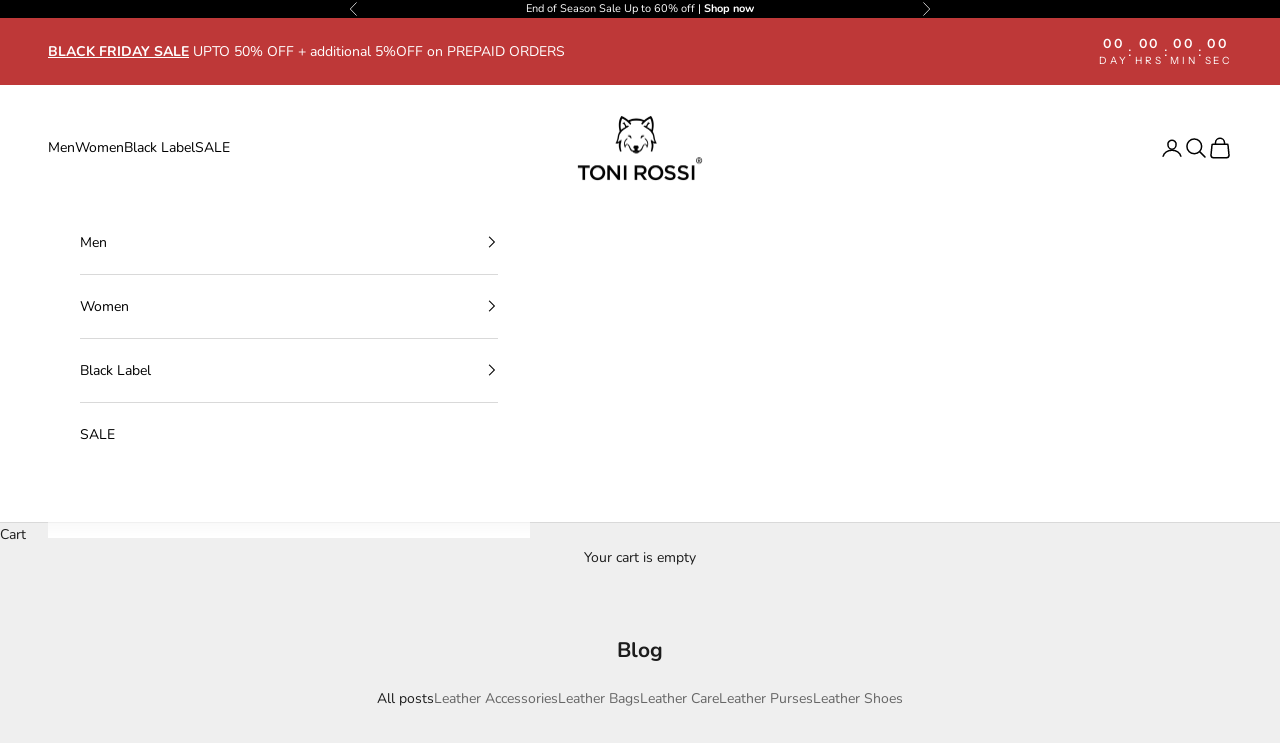

--- FILE ---
content_type: text/html; charset=utf-8
request_url: https://tonirossi.com/blogs/blog
body_size: 23236
content:
<!doctype html>

<html lang="en" dir="ltr">
  <head>
    <meta charset="utf-8">
    <meta name="viewport" content="width=device-width, initial-scale=1.0, height=device-height, minimum-scale=1.0, maximum-scale=5.0">

    <title>Blog</title><meta name="description" content="Welcome to Toni Rossi&#39;s Blog, your source on how to care for your shoes, and information on the latest shoe trends and releases."><link rel="canonical" href="https://tonirossi.com/blogs/blog"><link rel="shortcut icon" href="//tonirossi.com/cdn/shop/files/Toni-Rossi.png?v=1739828544&width=96">
      <link rel="apple-touch-icon" href="//tonirossi.com/cdn/shop/files/Toni-Rossi.png?v=1739828544&width=180"><link rel="preconnect" href="https://fonts.shopifycdn.com" crossorigin><link rel="preload" href="//tonirossi.com/cdn/fonts/instrument_sans/instrumentsans_n4.db86542ae5e1596dbdb28c279ae6c2086c4c5bfa.woff2" as="font" type="font/woff2" crossorigin><link rel="preload" href="//tonirossi.com/cdn/fonts/nunito/nunito_n4.fc49103dc396b42cae9460289072d384b6c6eb63.woff2" as="font" type="font/woff2" crossorigin><meta property="og:type" content="website">
  <meta property="og:title" content="Blog"><meta property="og:image" content="http://tonirossi.com/cdn/shop/files/Toni_Rossi_Contact_13520f45-4e9c-4dd4-98b5-f9e7ebddde93.jpg?v=1675064200&width=2048">
  <meta property="og:image:secure_url" content="https://tonirossi.com/cdn/shop/files/Toni_Rossi_Contact_13520f45-4e9c-4dd4-98b5-f9e7ebddde93.jpg?v=1675064200&width=2048">
  <meta property="og:image:width" content="1080">
  <meta property="og:image:height" content="1080"><meta property="og:description" content="Welcome to Toni Rossi&#39;s Blog, your source on how to care for your shoes, and information on the latest shoe trends and releases."><meta property="og:url" content="https://tonirossi.com/blogs/blog">
<meta property="og:site_name" content="Toni Rossi"><meta name="twitter:card" content="summary"><meta name="twitter:title" content="Blog">
  <meta name="twitter:description" content="Welcome to Toni Rossi&#39;s Blog, your source on how to care for your shoes, and information on the latest shoe trends and releases."><meta name="twitter:image" content="https://tonirossi.com/cdn/shop/files/Toni_Rossi_Contact_13520f45-4e9c-4dd4-98b5-f9e7ebddde93.jpg?crop=center&height=1200&v=1675064200&width=1200">
  <meta name="twitter:image:alt" content=""><script async crossorigin fetchpriority="high" src="/cdn/shopifycloud/importmap-polyfill/es-modules-shim.2.4.0.js"></script>
<script type="application/ld+json">
  {
    "@context": "https://schema.org",
    "@type": "BreadcrumbList",
    "itemListElement": [{
        "@type": "ListItem",
        "position": 1,
        "name": "Home",
        "item": "https://tonirossi.com"
      },{
            "@type": "ListItem",
            "position": 2,
            "name": "Blog",
            "item": "https://tonirossi.com/blogs/blog"
          }]
  }
</script><style>/* Typography (heading) */
  @font-face {
  font-family: "Instrument Sans";
  font-weight: 400;
  font-style: normal;
  font-display: fallback;
  src: url("//tonirossi.com/cdn/fonts/instrument_sans/instrumentsans_n4.db86542ae5e1596dbdb28c279ae6c2086c4c5bfa.woff2") format("woff2"),
       url("//tonirossi.com/cdn/fonts/instrument_sans/instrumentsans_n4.510f1b081e58d08c30978f465518799851ef6d8b.woff") format("woff");
}

@font-face {
  font-family: "Instrument Sans";
  font-weight: 400;
  font-style: italic;
  font-display: fallback;
  src: url("//tonirossi.com/cdn/fonts/instrument_sans/instrumentsans_i4.028d3c3cd8d085648c808ceb20cd2fd1eb3560e5.woff2") format("woff2"),
       url("//tonirossi.com/cdn/fonts/instrument_sans/instrumentsans_i4.7e90d82df8dee29a99237cd19cc529d2206706a2.woff") format("woff");
}

/* Typography (body) */
  @font-face {
  font-family: Nunito;
  font-weight: 400;
  font-style: normal;
  font-display: fallback;
  src: url("//tonirossi.com/cdn/fonts/nunito/nunito_n4.fc49103dc396b42cae9460289072d384b6c6eb63.woff2") format("woff2"),
       url("//tonirossi.com/cdn/fonts/nunito/nunito_n4.5d26d13beeac3116db2479e64986cdeea4c8fbdd.woff") format("woff");
}

@font-face {
  font-family: Nunito;
  font-weight: 400;
  font-style: italic;
  font-display: fallback;
  src: url("//tonirossi.com/cdn/fonts/nunito/nunito_i4.fd53bf99043ab6c570187ed42d1b49192135de96.woff2") format("woff2"),
       url("//tonirossi.com/cdn/fonts/nunito/nunito_i4.cb3876a003a73aaae5363bb3e3e99d45ec598cc6.woff") format("woff");
}

@font-face {
  font-family: Nunito;
  font-weight: 700;
  font-style: normal;
  font-display: fallback;
  src: url("//tonirossi.com/cdn/fonts/nunito/nunito_n7.37cf9b8cf43b3322f7e6e13ad2aad62ab5dc9109.woff2") format("woff2"),
       url("//tonirossi.com/cdn/fonts/nunito/nunito_n7.45cfcfadc6630011252d54d5f5a2c7c98f60d5de.woff") format("woff");
}

@font-face {
  font-family: Nunito;
  font-weight: 700;
  font-style: italic;
  font-display: fallback;
  src: url("//tonirossi.com/cdn/fonts/nunito/nunito_i7.3f8ba2027bc9ceb1b1764ecab15bae73f86c4632.woff2") format("woff2"),
       url("//tonirossi.com/cdn/fonts/nunito/nunito_i7.82bfb5f86ec77ada3c9f660da22064c2e46e1469.woff") format("woff");
}

:root {
    /* Container */
    --container-max-width: 100%;
    --container-xxs-max-width: 27.5rem; /* 440px */
    --container-xs-max-width: 42.5rem; /* 680px */
    --container-sm-max-width: 61.25rem; /* 980px */
    --container-md-max-width: 71.875rem; /* 1150px */
    --container-lg-max-width: 78.75rem; /* 1260px */
    --container-xl-max-width: 85rem; /* 1360px */
    --container-gutter: 1.25rem;

    --section-vertical-spacing: 2.5rem;
    --section-vertical-spacing-tight:2.5rem;

    --section-stack-gap:2.25rem;
    --section-stack-gap-tight:2.25rem;

    /* Form settings */
    --form-gap: 1.25rem; /* Gap between fieldset and submit button */
    --fieldset-gap: 1rem; /* Gap between each form input within a fieldset */
    --form-control-gap: 0.625rem; /* Gap between input and label (ignored for floating label) */
    --checkbox-control-gap: 0.75rem; /* Horizontal gap between checkbox and its associated label */
    --input-padding-block: 0.65rem; /* Vertical padding for input, textarea and native select */
    --input-padding-inline: 0.8rem; /* Horizontal padding for input, textarea and native select */
    --checkbox-size: 0.875rem; /* Size (width and height) for checkbox */

    /* Other sizes */
    --sticky-area-height: calc(var(--announcement-bar-is-sticky, 0) * var(--announcement-bar-height, 0px) + var(--header-is-sticky, 0) * var(--header-is-visible, 1) * var(--header-height, 0px));

    /* RTL support */
    --transform-logical-flip: 1;
    --transform-origin-start: left;
    --transform-origin-end: right;

    /**
     * ---------------------------------------------------------------------
     * TYPOGRAPHY
     * ---------------------------------------------------------------------
     */

    /* Font properties */
    --heading-font-family: "Instrument Sans", sans-serif;
    --heading-font-weight: 400;
    --heading-font-style: normal;
    --heading-text-transform: uppercase;
    --heading-letter-spacing: 0.18em;
    --text-font-family: Nunito, sans-serif;
    --text-font-weight: 400;
    --text-font-style: normal;
    --text-letter-spacing: 0.0em;
    --button-font: var(--text-font-style) var(--text-font-weight) var(--text-sm) / 1.65 var(--text-font-family);
    --button-text-transform: uppercase;
    --button-letter-spacing: 0.18em;

    /* Font sizes */--text-heading-size-factor: 1;
    --text-h1: max(0.6875rem, clamp(1.375rem, 1.146341463414634rem + 0.975609756097561vw, 2rem) * var(--text-heading-size-factor));
    --text-h2: max(0.6875rem, clamp(1.25rem, 1.0670731707317074rem + 0.7804878048780488vw, 1.75rem) * var(--text-heading-size-factor));
    --text-h3: max(0.6875rem, clamp(1.125rem, 1.0335365853658536rem + 0.3902439024390244vw, 1.375rem) * var(--text-heading-size-factor));
    --text-h4: max(0.6875rem, clamp(1rem, 0.9542682926829268rem + 0.1951219512195122vw, 1.125rem) * var(--text-heading-size-factor));
    --text-h5: calc(0.875rem * var(--text-heading-size-factor));
    --text-h6: calc(0.75rem * var(--text-heading-size-factor));

    --text-xs: 0.75rem;
    --text-sm: 0.8125rem;
    --text-base: 0.875rem;
    --text-lg: 1.0rem;
    --text-xl: 1.125rem;

    /* Rounded variables (used for border radius) */
    --rounded-full: 9999px;
    --button-border-radius: 0.0rem;
    --input-border-radius: 0.0rem;

    /* Box shadow */
    --shadow-sm: 0 2px 8px rgb(0 0 0 / 0.05);
    --shadow: 0 5px 15px rgb(0 0 0 / 0.05);
    --shadow-md: 0 5px 30px rgb(0 0 0 / 0.05);
    --shadow-block: px px px rgb(var(--text-primary) / 0.0);

    /**
     * ---------------------------------------------------------------------
     * OTHER
     * ---------------------------------------------------------------------
     */

    --checkmark-svg-url: url(//tonirossi.com/cdn/shop/t/23/assets/checkmark.svg?v=77552481021870063511751291021);
    --cursor-zoom-in-svg-url: url(//tonirossi.com/cdn/shop/t/23/assets/cursor-zoom-in.svg?v=53880737899771658811751291021);
  }

  [dir="rtl"]:root {
    /* RTL support */
    --transform-logical-flip: -1;
    --transform-origin-start: right;
    --transform-origin-end: left;
  }

  @media screen and (min-width: 700px) {
    :root {
      /* Typography (font size) */
      --text-xs: 0.75rem;
      --text-sm: 0.8125rem;
      --text-base: 0.875rem;
      --text-lg: 1.0rem;
      --text-xl: 1.25rem;

      /* Spacing settings */
      --container-gutter: 2rem;
    }
  }

  @media screen and (min-width: 1000px) {
    :root {
      /* Spacing settings */
      --container-gutter: 3rem;

      --section-vertical-spacing: 4rem;
      --section-vertical-spacing-tight: 4rem;

      --section-stack-gap:3rem;
      --section-stack-gap-tight:3rem;
    }
  }:root {/* Overlay used for modal */
    --page-overlay: 0 0 0 / 0.4;

    /* We use the first scheme background as default */
    --page-background: ;

    /* Product colors */
    --on-sale-text: 227 44 43;
    --on-sale-badge-background: 227 44 43;
    --on-sale-badge-text: 255 255 255;
    --sold-out-badge-background: 239 239 239;
    --sold-out-badge-text: 0 0 0 / 0.65;
    --custom-badge-background: 28 28 28;
    --custom-badge-text: 255 255 255;
    --star-color: 28 28 28;

    /* Status colors */
    --success-background: 212 227 203;
    --success-text: 48 122 7;
    --warning-background: 253 241 224;
    --warning-text: 237 138 0;
    --error-background: 243 204 204;
    --error-text: 203 43 43;
  }.color-scheme--scheme-1 {
      /* Color settings */--accent: 28 28 28;
      --text-color: 28 28 28;
      --background: 239 239 239 / 1.0;
      --background-without-opacity: 239 239 239;
      --background-gradient: ;--border-color: 207 207 207;/* Button colors */
      --button-background: 28 28 28;
      --button-text-color: 255 255 255;

      /* Circled buttons */
      --circle-button-background: 255 255 255;
      --circle-button-text-color: 28 28 28;
    }.shopify-section:has(.section-spacing.color-scheme--bg-609ecfcfee2f667ac6c12366fc6ece56) + .shopify-section:has(.section-spacing.color-scheme--bg-609ecfcfee2f667ac6c12366fc6ece56:not(.bordered-section)) .section-spacing {
      padding-block-start: 0;
    }.color-scheme--scheme-2 {
      /* Color settings */--accent: 0 0 0;
      --text-color: 0 0 0;
      --background: 255 255 255 / 1.0;
      --background-without-opacity: 255 255 255;
      --background-gradient: ;--border-color: 217 217 217;/* Button colors */
      --button-background: 0 0 0;
      --button-text-color: 255 255 255;

      /* Circled buttons */
      --circle-button-background: 255 255 255;
      --circle-button-text-color: 0 0 0;
    }.shopify-section:has(.section-spacing.color-scheme--bg-54922f2e920ba8346f6dc0fba343d673) + .shopify-section:has(.section-spacing.color-scheme--bg-54922f2e920ba8346f6dc0fba343d673:not(.bordered-section)) .section-spacing {
      padding-block-start: 0;
    }.color-scheme--scheme-3 {
      /* Color settings */--accent: 255 255 255;
      --text-color: 255 255 255;
      --background: 0 0 0 / 1.0;
      --background-without-opacity: 0 0 0;
      --background-gradient: ;--border-color: 38 38 38;/* Button colors */
      --button-background: 255 255 255;
      --button-text-color: 0 0 0;

      /* Circled buttons */
      --circle-button-background: 255 255 255;
      --circle-button-text-color: 0 0 0;
    }.shopify-section:has(.section-spacing.color-scheme--bg-77e774e6cc4d94d6a32f6256f02d9552) + .shopify-section:has(.section-spacing.color-scheme--bg-77e774e6cc4d94d6a32f6256f02d9552:not(.bordered-section)) .section-spacing {
      padding-block-start: 0;
    }.color-scheme--scheme-4 {
      /* Color settings */--accent: 255 255 255;
      --text-color: 255 255 255;
      --background: 0 0 0 / 0.0;
      --background-without-opacity: 0 0 0;
      --background-gradient: ;--border-color: 255 255 255;/* Button colors */
      --button-background: 255 255 255;
      --button-text-color: 28 28 28;

      /* Circled buttons */
      --circle-button-background: 255 255 255;
      --circle-button-text-color: 28 28 28;
    }.shopify-section:has(.section-spacing.color-scheme--bg-3671eee015764974ee0aef1536023e0f) + .shopify-section:has(.section-spacing.color-scheme--bg-3671eee015764974ee0aef1536023e0f:not(.bordered-section)) .section-spacing {
      padding-block-start: 0;
    }.color-scheme--scheme-0ceb562e-a674-4c73-9eb4-1bd3b9d61ef7 {
      /* Color settings */--accent: 255 255 255;
      --text-color: 255 255 255;
      --background: 190 56 56 / 1.0;
      --background-without-opacity: 190 56 56;
      --background-gradient: ;--border-color: 200 86 86;/* Button colors */
      --button-background: 255 255 255;
      --button-text-color: 255 255 255;

      /* Circled buttons */
      --circle-button-background: 255 255 255;
      --circle-button-text-color: 28 28 28;
    }.shopify-section:has(.section-spacing.color-scheme--bg-38e4e9b85a2876f271679b085716b331) + .shopify-section:has(.section-spacing.color-scheme--bg-38e4e9b85a2876f271679b085716b331:not(.bordered-section)) .section-spacing {
      padding-block-start: 0;
    }.color-scheme--dialog {
      /* Color settings */--accent: 0 0 0;
      --text-color: 0 0 0;
      --background: 255 255 255 / 1.0;
      --background-without-opacity: 255 255 255;
      --background-gradient: ;--border-color: 217 217 217;/* Button colors */
      --button-background: 0 0 0;
      --button-text-color: 255 255 255;

      /* Circled buttons */
      --circle-button-background: 255 255 255;
      --circle-button-text-color: 0 0 0;
    }
</style><script>
  // This allows to expose several variables to the global scope, to be used in scripts
  window.themeVariables = {
    settings: {
      showPageTransition: null,
      pageType: "blog",
      moneyFormat: "Rs. {{amount}}",
      moneyWithCurrencyFormat: "Rs. {{amount}}",
      currencyCodeEnabled: true,
      cartType: "drawer",
      staggerMenuApparition: true
    },

    strings: {
      addedToCart: "Added to your cart!",
      closeGallery: "Close gallery",
      zoomGallery: "Zoom picture",
      errorGallery: "Image cannot be loaded",
      shippingEstimatorNoResults: "Sorry, we do not ship to your address.",
      shippingEstimatorOneResult: "There is one shipping rate for your address:",
      shippingEstimatorMultipleResults: "There are several shipping rates for your address:",
      shippingEstimatorError: "One or more error occurred while retrieving shipping rates:",
      next: "Next",
      previous: "Previous"
    },

    mediaQueries: {
      'sm': 'screen and (min-width: 700px)',
      'md': 'screen and (min-width: 1000px)',
      'lg': 'screen and (min-width: 1150px)',
      'xl': 'screen and (min-width: 1400px)',
      '2xl': 'screen and (min-width: 1600px)',
      'sm-max': 'screen and (max-width: 699px)',
      'md-max': 'screen and (max-width: 999px)',
      'lg-max': 'screen and (max-width: 1149px)',
      'xl-max': 'screen and (max-width: 1399px)',
      '2xl-max': 'screen and (max-width: 1599px)',
      'motion-safe': '(prefers-reduced-motion: no-preference)',
      'motion-reduce': '(prefers-reduced-motion: reduce)',
      'supports-hover': 'screen and (pointer: fine)',
      'supports-touch': 'screen and (hover: none)'
    }
  };</script><script type="importmap">{
        "imports": {
          "vendor": "//tonirossi.com/cdn/shop/t/23/assets/vendor.min.js?v=118757129943152772801751290996",
          "theme": "//tonirossi.com/cdn/shop/t/23/assets/theme.js?v=120831487839789910711751290996",
          "photoswipe": "//tonirossi.com/cdn/shop/t/23/assets/photoswipe.min.js?v=13374349288281597431751290996"
        }
      }
    </script>

    <script type="module" src="//tonirossi.com/cdn/shop/t/23/assets/vendor.min.js?v=118757129943152772801751290996"></script>
    <script type="module" src="//tonirossi.com/cdn/shop/t/23/assets/theme.js?v=120831487839789910711751290996"></script>

    <script>window.performance && window.performance.mark && window.performance.mark('shopify.content_for_header.start');</script><meta name="google-site-verification" content="VUvBK2TVWJTayRM49AGDIRtLn9P6rYkTmu9v5uQEzmY">
<meta id="shopify-digital-wallet" name="shopify-digital-wallet" content="/69497258275/digital_wallets/dialog">
<link rel="alternate" type="application/atom+xml" title="Feed" href="/blogs/blog.atom" />
<link rel="next" href="/blogs/blog?page=2">
<script async="async" src="/checkouts/internal/preloads.js?locale=en-IN"></script>
<script id="shopify-features" type="application/json">{"accessToken":"ebac52a377284ec3f6a51cb346571f97","betas":["rich-media-storefront-analytics"],"domain":"tonirossi.com","predictiveSearch":true,"shopId":69497258275,"locale":"en"}</script>
<script>var Shopify = Shopify || {};
Shopify.shop = "toni-rossi.myshopify.com";
Shopify.locale = "en";
Shopify.currency = {"active":"INR","rate":"1.0"};
Shopify.country = "IN";
Shopify.theme = {"name":"Prestige 10.8.0","id":179047563555,"schema_name":"Prestige","schema_version":"10.8.0","theme_store_id":855,"role":"main"};
Shopify.theme.handle = "null";
Shopify.theme.style = {"id":null,"handle":null};
Shopify.cdnHost = "tonirossi.com/cdn";
Shopify.routes = Shopify.routes || {};
Shopify.routes.root = "/";</script>
<script type="module">!function(o){(o.Shopify=o.Shopify||{}).modules=!0}(window);</script>
<script>!function(o){function n(){var o=[];function n(){o.push(Array.prototype.slice.apply(arguments))}return n.q=o,n}var t=o.Shopify=o.Shopify||{};t.loadFeatures=n(),t.autoloadFeatures=n()}(window);</script>
<script id="shop-js-analytics" type="application/json">{"pageType":"blog"}</script>
<script defer="defer" async type="module" src="//tonirossi.com/cdn/shopifycloud/shop-js/modules/v2/client.init-shop-cart-sync_BN7fPSNr.en.esm.js"></script>
<script defer="defer" async type="module" src="//tonirossi.com/cdn/shopifycloud/shop-js/modules/v2/chunk.common_Cbph3Kss.esm.js"></script>
<script defer="defer" async type="module" src="//tonirossi.com/cdn/shopifycloud/shop-js/modules/v2/chunk.modal_DKumMAJ1.esm.js"></script>
<script type="module">
  await import("//tonirossi.com/cdn/shopifycloud/shop-js/modules/v2/client.init-shop-cart-sync_BN7fPSNr.en.esm.js");
await import("//tonirossi.com/cdn/shopifycloud/shop-js/modules/v2/chunk.common_Cbph3Kss.esm.js");
await import("//tonirossi.com/cdn/shopifycloud/shop-js/modules/v2/chunk.modal_DKumMAJ1.esm.js");

  window.Shopify.SignInWithShop?.initShopCartSync?.({"fedCMEnabled":true,"windoidEnabled":true});

</script>
<script>(function() {
  var isLoaded = false;
  function asyncLoad() {
    if (isLoaded) return;
    isLoaded = true;
    var urls = ["https:\/\/cdn.nfcube.com\/instafeed-3bb39e19343a3b72813162b886231be0.js?shop=toni-rossi.myshopify.com","https:\/\/script.pop-convert.com\/new-micro\/production.pc.min.js?unique_id=toni-rossi.myshopify.com\u0026shop=toni-rossi.myshopify.com","https:\/\/cdn.s3.pop-convert.com\/pcjs.production.min.js?unique_id=toni-rossi.myshopify.com\u0026shop=toni-rossi.myshopify.com","https:\/\/widgets.automizely.com\/aftership\/gmv.js?organization_id=44029a32d28d4e01801974c3dbc3495c\u0026shop=toni-rossi.myshopify.com"];
    for (var i = 0; i < urls.length; i++) {
      var s = document.createElement('script');
      s.type = 'text/javascript';
      s.async = true;
      s.src = urls[i];
      var x = document.getElementsByTagName('script')[0];
      x.parentNode.insertBefore(s, x);
    }
  };
  if(window.attachEvent) {
    window.attachEvent('onload', asyncLoad);
  } else {
    window.addEventListener('load', asyncLoad, false);
  }
})();</script>
<script id="__st">var __st={"a":69497258275,"offset":19800,"reqid":"51988af8-9e63-4e3d-afc2-2bbd7aa76338-1770072084","pageurl":"tonirossi.com\/blogs\/blog","s":"blogs-91984363811","u":"b809d652ee27","p":"blog","rtyp":"blog","rid":91984363811};</script>
<script>window.ShopifyPaypalV4VisibilityTracking = true;</script>
<script id="captcha-bootstrap">!function(){'use strict';const t='contact',e='account',n='new_comment',o=[[t,t],['blogs',n],['comments',n],[t,'customer']],c=[[e,'customer_login'],[e,'guest_login'],[e,'recover_customer_password'],[e,'create_customer']],r=t=>t.map((([t,e])=>`form[action*='/${t}']:not([data-nocaptcha='true']) input[name='form_type'][value='${e}']`)).join(','),a=t=>()=>t?[...document.querySelectorAll(t)].map((t=>t.form)):[];function s(){const t=[...o],e=r(t);return a(e)}const i='password',u='form_key',d=['recaptcha-v3-token','g-recaptcha-response','h-captcha-response',i],f=()=>{try{return window.sessionStorage}catch{return}},m='__shopify_v',_=t=>t.elements[u];function p(t,e,n=!1){try{const o=window.sessionStorage,c=JSON.parse(o.getItem(e)),{data:r}=function(t){const{data:e,action:n}=t;return t[m]||n?{data:e,action:n}:{data:t,action:n}}(c);for(const[e,n]of Object.entries(r))t.elements[e]&&(t.elements[e].value=n);n&&o.removeItem(e)}catch(o){console.error('form repopulation failed',{error:o})}}const l='form_type',E='cptcha';function T(t){t.dataset[E]=!0}const w=window,h=w.document,L='Shopify',v='ce_forms',y='captcha';let A=!1;((t,e)=>{const n=(g='f06e6c50-85a8-45c8-87d0-21a2b65856fe',I='https://cdn.shopify.com/shopifycloud/storefront-forms-hcaptcha/ce_storefront_forms_captcha_hcaptcha.v1.5.2.iife.js',D={infoText:'Protected by hCaptcha',privacyText:'Privacy',termsText:'Terms'},(t,e,n)=>{const o=w[L][v],c=o.bindForm;if(c)return c(t,g,e,D).then(n);var r;o.q.push([[t,g,e,D],n]),r=I,A||(h.body.append(Object.assign(h.createElement('script'),{id:'captcha-provider',async:!0,src:r})),A=!0)});var g,I,D;w[L]=w[L]||{},w[L][v]=w[L][v]||{},w[L][v].q=[],w[L][y]=w[L][y]||{},w[L][y].protect=function(t,e){n(t,void 0,e),T(t)},Object.freeze(w[L][y]),function(t,e,n,w,h,L){const[v,y,A,g]=function(t,e,n){const i=e?o:[],u=t?c:[],d=[...i,...u],f=r(d),m=r(i),_=r(d.filter((([t,e])=>n.includes(e))));return[a(f),a(m),a(_),s()]}(w,h,L),I=t=>{const e=t.target;return e instanceof HTMLFormElement?e:e&&e.form},D=t=>v().includes(t);t.addEventListener('submit',(t=>{const e=I(t);if(!e)return;const n=D(e)&&!e.dataset.hcaptchaBound&&!e.dataset.recaptchaBound,o=_(e),c=g().includes(e)&&(!o||!o.value);(n||c)&&t.preventDefault(),c&&!n&&(function(t){try{if(!f())return;!function(t){const e=f();if(!e)return;const n=_(t);if(!n)return;const o=n.value;o&&e.removeItem(o)}(t);const e=Array.from(Array(32),(()=>Math.random().toString(36)[2])).join('');!function(t,e){_(t)||t.append(Object.assign(document.createElement('input'),{type:'hidden',name:u})),t.elements[u].value=e}(t,e),function(t,e){const n=f();if(!n)return;const o=[...t.querySelectorAll(`input[type='${i}']`)].map((({name:t})=>t)),c=[...d,...o],r={};for(const[a,s]of new FormData(t).entries())c.includes(a)||(r[a]=s);n.setItem(e,JSON.stringify({[m]:1,action:t.action,data:r}))}(t,e)}catch(e){console.error('failed to persist form',e)}}(e),e.submit())}));const S=(t,e)=>{t&&!t.dataset[E]&&(n(t,e.some((e=>e===t))),T(t))};for(const o of['focusin','change'])t.addEventListener(o,(t=>{const e=I(t);D(e)&&S(e,y())}));const B=e.get('form_key'),M=e.get(l),P=B&&M;t.addEventListener('DOMContentLoaded',(()=>{const t=y();if(P)for(const e of t)e.elements[l].value===M&&p(e,B);[...new Set([...A(),...v().filter((t=>'true'===t.dataset.shopifyCaptcha))])].forEach((e=>S(e,t)))}))}(h,new URLSearchParams(w.location.search),n,t,e,['guest_login'])})(!0,!0)}();</script>
<script integrity="sha256-4kQ18oKyAcykRKYeNunJcIwy7WH5gtpwJnB7kiuLZ1E=" data-source-attribution="shopify.loadfeatures" defer="defer" src="//tonirossi.com/cdn/shopifycloud/storefront/assets/storefront/load_feature-a0a9edcb.js" crossorigin="anonymous"></script>
<script data-source-attribution="shopify.dynamic_checkout.dynamic.init">var Shopify=Shopify||{};Shopify.PaymentButton=Shopify.PaymentButton||{isStorefrontPortableWallets:!0,init:function(){window.Shopify.PaymentButton.init=function(){};var t=document.createElement("script");t.src="https://tonirossi.com/cdn/shopifycloud/portable-wallets/latest/portable-wallets.en.js",t.type="module",document.head.appendChild(t)}};
</script>
<script data-source-attribution="shopify.dynamic_checkout.buyer_consent">
  function portableWalletsHideBuyerConsent(e){var t=document.getElementById("shopify-buyer-consent"),n=document.getElementById("shopify-subscription-policy-button");t&&n&&(t.classList.add("hidden"),t.setAttribute("aria-hidden","true"),n.removeEventListener("click",e))}function portableWalletsShowBuyerConsent(e){var t=document.getElementById("shopify-buyer-consent"),n=document.getElementById("shopify-subscription-policy-button");t&&n&&(t.classList.remove("hidden"),t.removeAttribute("aria-hidden"),n.addEventListener("click",e))}window.Shopify?.PaymentButton&&(window.Shopify.PaymentButton.hideBuyerConsent=portableWalletsHideBuyerConsent,window.Shopify.PaymentButton.showBuyerConsent=portableWalletsShowBuyerConsent);
</script>
<script data-source-attribution="shopify.dynamic_checkout.cart.bootstrap">document.addEventListener("DOMContentLoaded",(function(){function t(){return document.querySelector("shopify-accelerated-checkout-cart, shopify-accelerated-checkout")}if(t())Shopify.PaymentButton.init();else{new MutationObserver((function(e,n){t()&&(Shopify.PaymentButton.init(),n.disconnect())})).observe(document.body,{childList:!0,subtree:!0})}}));
</script>

<script>window.performance && window.performance.mark && window.performance.mark('shopify.content_for_header.end');</script>
<link href="//tonirossi.com/cdn/shop/t/23/assets/theme.css?v=59476350486779203171751290996" rel="stylesheet" type="text/css" media="all" /><!-- BEGIN app block: shopify://apps/seo-on-blog/blocks/avada-seoon-setting/a45c3e67-be9f-4255-a194-b255a24f37c9 --><!-- BEGIN app snippet: avada-seoon-robot --><!-- Avada SEOOn Robot -->





<!-- END app snippet -->
<!-- BEGIN app snippet: avada-seoon-social --><!-- Avada SEOOn Social -->



<!-- END app snippet -->
<!-- BEGIN app snippet: avada-seoon-gsd --><!-- END app snippet -->
<!-- BEGIN app snippet: avada-seoon-custom-css --> <!-- END app snippet -->
<!-- BEGIN app snippet: avada-seoon-faqs-gsd -->

<!-- END app snippet -->
<!-- BEGIN app snippet: avada-seoon-page-tag --><!-- Avada SEOOn Page Tag -->
<!-- BEGIN app snippet: avada-seoon-robot --><!-- Avada SEOOn Robot -->





<!-- END app snippet -->

<link href="//cdn.shopify.com/extensions/019b2f73-0fda-7492-9f0c-984659b366db/seoon-blog-107/assets/page-tag.css" rel="stylesheet" type="text/css" media="all" />
<!-- END Avada SEOOn Page Tag -->
<!-- END app snippet -->
<!-- BEGIN app snippet: avada-seoon-recipe-gsd -->

<!-- END app snippet -->
<!-- BEGIN app snippet: avada-seoon-protect-content --><!-- Avada SEOOn Protect Content --><!--End Avada SEOOn Protect Content -->
<!-- END app snippet -->

<!-- END app block --><!-- BEGIN app block: shopify://apps/instafeed/blocks/head-block/c447db20-095d-4a10-9725-b5977662c9d5 --><link rel="preconnect" href="https://cdn.nfcube.com/">
<link rel="preconnect" href="https://scontent.cdninstagram.com/">


  <script>
    document.addEventListener('DOMContentLoaded', function () {
      let instafeedScript = document.createElement('script');

      
        instafeedScript.src = 'https://cdn.nfcube.com/instafeed-3bb39e19343a3b72813162b886231be0.js';
      

      document.body.appendChild(instafeedScript);
    });
  </script>





<!-- END app block --><link href="https://cdn.shopify.com/extensions/019b2f73-0fda-7492-9f0c-984659b366db/seoon-blog-107/assets/style-dynamic-product.css" rel="stylesheet" type="text/css" media="all">
<link href="https://monorail-edge.shopifysvc.com" rel="dns-prefetch">
<script>(function(){if ("sendBeacon" in navigator && "performance" in window) {try {var session_token_from_headers = performance.getEntriesByType('navigation')[0].serverTiming.find(x => x.name == '_s').description;} catch {var session_token_from_headers = undefined;}var session_cookie_matches = document.cookie.match(/_shopify_s=([^;]*)/);var session_token_from_cookie = session_cookie_matches && session_cookie_matches.length === 2 ? session_cookie_matches[1] : "";var session_token = session_token_from_headers || session_token_from_cookie || "";function handle_abandonment_event(e) {var entries = performance.getEntries().filter(function(entry) {return /monorail-edge.shopifysvc.com/.test(entry.name);});if (!window.abandonment_tracked && entries.length === 0) {window.abandonment_tracked = true;var currentMs = Date.now();var navigation_start = performance.timing.navigationStart;var payload = {shop_id: 69497258275,url: window.location.href,navigation_start,duration: currentMs - navigation_start,session_token,page_type: "blog"};window.navigator.sendBeacon("https://monorail-edge.shopifysvc.com/v1/produce", JSON.stringify({schema_id: "online_store_buyer_site_abandonment/1.1",payload: payload,metadata: {event_created_at_ms: currentMs,event_sent_at_ms: currentMs}}));}}window.addEventListener('pagehide', handle_abandonment_event);}}());</script>
<script id="web-pixels-manager-setup">(function e(e,d,r,n,o){if(void 0===o&&(o={}),!Boolean(null===(a=null===(i=window.Shopify)||void 0===i?void 0:i.analytics)||void 0===a?void 0:a.replayQueue)){var i,a;window.Shopify=window.Shopify||{};var t=window.Shopify;t.analytics=t.analytics||{};var s=t.analytics;s.replayQueue=[],s.publish=function(e,d,r){return s.replayQueue.push([e,d,r]),!0};try{self.performance.mark("wpm:start")}catch(e){}var l=function(){var e={modern:/Edge?\/(1{2}[4-9]|1[2-9]\d|[2-9]\d{2}|\d{4,})\.\d+(\.\d+|)|Firefox\/(1{2}[4-9]|1[2-9]\d|[2-9]\d{2}|\d{4,})\.\d+(\.\d+|)|Chrom(ium|e)\/(9{2}|\d{3,})\.\d+(\.\d+|)|(Maci|X1{2}).+ Version\/(15\.\d+|(1[6-9]|[2-9]\d|\d{3,})\.\d+)([,.]\d+|)( \(\w+\)|)( Mobile\/\w+|) Safari\/|Chrome.+OPR\/(9{2}|\d{3,})\.\d+\.\d+|(CPU[ +]OS|iPhone[ +]OS|CPU[ +]iPhone|CPU IPhone OS|CPU iPad OS)[ +]+(15[._]\d+|(1[6-9]|[2-9]\d|\d{3,})[._]\d+)([._]\d+|)|Android:?[ /-](13[3-9]|1[4-9]\d|[2-9]\d{2}|\d{4,})(\.\d+|)(\.\d+|)|Android.+Firefox\/(13[5-9]|1[4-9]\d|[2-9]\d{2}|\d{4,})\.\d+(\.\d+|)|Android.+Chrom(ium|e)\/(13[3-9]|1[4-9]\d|[2-9]\d{2}|\d{4,})\.\d+(\.\d+|)|SamsungBrowser\/([2-9]\d|\d{3,})\.\d+/,legacy:/Edge?\/(1[6-9]|[2-9]\d|\d{3,})\.\d+(\.\d+|)|Firefox\/(5[4-9]|[6-9]\d|\d{3,})\.\d+(\.\d+|)|Chrom(ium|e)\/(5[1-9]|[6-9]\d|\d{3,})\.\d+(\.\d+|)([\d.]+$|.*Safari\/(?![\d.]+ Edge\/[\d.]+$))|(Maci|X1{2}).+ Version\/(10\.\d+|(1[1-9]|[2-9]\d|\d{3,})\.\d+)([,.]\d+|)( \(\w+\)|)( Mobile\/\w+|) Safari\/|Chrome.+OPR\/(3[89]|[4-9]\d|\d{3,})\.\d+\.\d+|(CPU[ +]OS|iPhone[ +]OS|CPU[ +]iPhone|CPU IPhone OS|CPU iPad OS)[ +]+(10[._]\d+|(1[1-9]|[2-9]\d|\d{3,})[._]\d+)([._]\d+|)|Android:?[ /-](13[3-9]|1[4-9]\d|[2-9]\d{2}|\d{4,})(\.\d+|)(\.\d+|)|Mobile Safari.+OPR\/([89]\d|\d{3,})\.\d+\.\d+|Android.+Firefox\/(13[5-9]|1[4-9]\d|[2-9]\d{2}|\d{4,})\.\d+(\.\d+|)|Android.+Chrom(ium|e)\/(13[3-9]|1[4-9]\d|[2-9]\d{2}|\d{4,})\.\d+(\.\d+|)|Android.+(UC? ?Browser|UCWEB|U3)[ /]?(15\.([5-9]|\d{2,})|(1[6-9]|[2-9]\d|\d{3,})\.\d+)\.\d+|SamsungBrowser\/(5\.\d+|([6-9]|\d{2,})\.\d+)|Android.+MQ{2}Browser\/(14(\.(9|\d{2,})|)|(1[5-9]|[2-9]\d|\d{3,})(\.\d+|))(\.\d+|)|K[Aa][Ii]OS\/(3\.\d+|([4-9]|\d{2,})\.\d+)(\.\d+|)/},d=e.modern,r=e.legacy,n=navigator.userAgent;return n.match(d)?"modern":n.match(r)?"legacy":"unknown"}(),u="modern"===l?"modern":"legacy",c=(null!=n?n:{modern:"",legacy:""})[u],f=function(e){return[e.baseUrl,"/wpm","/b",e.hashVersion,"modern"===e.buildTarget?"m":"l",".js"].join("")}({baseUrl:d,hashVersion:r,buildTarget:u}),m=function(e){var d=e.version,r=e.bundleTarget,n=e.surface,o=e.pageUrl,i=e.monorailEndpoint;return{emit:function(e){var a=e.status,t=e.errorMsg,s=(new Date).getTime(),l=JSON.stringify({metadata:{event_sent_at_ms:s},events:[{schema_id:"web_pixels_manager_load/3.1",payload:{version:d,bundle_target:r,page_url:o,status:a,surface:n,error_msg:t},metadata:{event_created_at_ms:s}}]});if(!i)return console&&console.warn&&console.warn("[Web Pixels Manager] No Monorail endpoint provided, skipping logging."),!1;try{return self.navigator.sendBeacon.bind(self.navigator)(i,l)}catch(e){}var u=new XMLHttpRequest;try{return u.open("POST",i,!0),u.setRequestHeader("Content-Type","text/plain"),u.send(l),!0}catch(e){return console&&console.warn&&console.warn("[Web Pixels Manager] Got an unhandled error while logging to Monorail."),!1}}}}({version:r,bundleTarget:l,surface:e.surface,pageUrl:self.location.href,monorailEndpoint:e.monorailEndpoint});try{o.browserTarget=l,function(e){var d=e.src,r=e.async,n=void 0===r||r,o=e.onload,i=e.onerror,a=e.sri,t=e.scriptDataAttributes,s=void 0===t?{}:t,l=document.createElement("script"),u=document.querySelector("head"),c=document.querySelector("body");if(l.async=n,l.src=d,a&&(l.integrity=a,l.crossOrigin="anonymous"),s)for(var f in s)if(Object.prototype.hasOwnProperty.call(s,f))try{l.dataset[f]=s[f]}catch(e){}if(o&&l.addEventListener("load",o),i&&l.addEventListener("error",i),u)u.appendChild(l);else{if(!c)throw new Error("Did not find a head or body element to append the script");c.appendChild(l)}}({src:f,async:!0,onload:function(){if(!function(){var e,d;return Boolean(null===(d=null===(e=window.Shopify)||void 0===e?void 0:e.analytics)||void 0===d?void 0:d.initialized)}()){var d=window.webPixelsManager.init(e)||void 0;if(d){var r=window.Shopify.analytics;r.replayQueue.forEach((function(e){var r=e[0],n=e[1],o=e[2];d.publishCustomEvent(r,n,o)})),r.replayQueue=[],r.publish=d.publishCustomEvent,r.visitor=d.visitor,r.initialized=!0}}},onerror:function(){return m.emit({status:"failed",errorMsg:"".concat(f," has failed to load")})},sri:function(e){var d=/^sha384-[A-Za-z0-9+/=]+$/;return"string"==typeof e&&d.test(e)}(c)?c:"",scriptDataAttributes:o}),m.emit({status:"loading"})}catch(e){m.emit({status:"failed",errorMsg:(null==e?void 0:e.message)||"Unknown error"})}}})({shopId: 69497258275,storefrontBaseUrl: "https://tonirossi.com",extensionsBaseUrl: "https://extensions.shopifycdn.com/cdn/shopifycloud/web-pixels-manager",monorailEndpoint: "https://monorail-edge.shopifysvc.com/unstable/produce_batch",surface: "storefront-renderer",enabledBetaFlags: ["2dca8a86"],webPixelsConfigList: [{"id":"1761673507","configuration":"{\"hashed_organization_id\":\"4929fd1a6a2b3516801d6a46f983536d_v1\",\"app_key\":\"toni-rossi\",\"allow_collect_personal_data\":\"true\"}","eventPayloadVersion":"v1","runtimeContext":"STRICT","scriptVersion":"c3e64302e4c6a915b615bb03ddf3784a","type":"APP","apiClientId":111542,"privacyPurposes":["ANALYTICS","MARKETING","SALE_OF_DATA"],"dataSharingAdjustments":{"protectedCustomerApprovalScopes":["read_customer_address","read_customer_email","read_customer_name","read_customer_personal_data","read_customer_phone"]}},{"id":"1139507491","configuration":"{\"config\":\"{\\\"google_tag_ids\\\":[\\\"G-Q6ZY1FRF2Z\\\",\\\"GT-WVRR9R77\\\"],\\\"target_country\\\":\\\"IN\\\",\\\"gtag_events\\\":[{\\\"type\\\":\\\"begin_checkout\\\",\\\"action_label\\\":[\\\"G-Q6ZY1FRF2Z\\\",\\\"AW-16835694298\\\/OXYrCOzHj50aENqd8ds-\\\"]},{\\\"type\\\":\\\"search\\\",\\\"action_label\\\":[\\\"G-Q6ZY1FRF2Z\\\",\\\"AW-16835694298\\\/oexNCObHj50aENqd8ds-\\\"]},{\\\"type\\\":\\\"view_item\\\",\\\"action_label\\\":[\\\"G-Q6ZY1FRF2Z\\\",\\\"AW-16835694298\\\/2pc3COPHj50aENqd8ds-\\\",\\\"MC-8TW7VGKYQ7\\\"]},{\\\"type\\\":\\\"purchase\\\",\\\"action_label\\\":[\\\"G-Q6ZY1FRF2Z\\\",\\\"AW-16835694298\\\/_0tVCN3Hj50aENqd8ds-\\\",\\\"MC-8TW7VGKYQ7\\\"]},{\\\"type\\\":\\\"page_view\\\",\\\"action_label\\\":[\\\"G-Q6ZY1FRF2Z\\\",\\\"AW-16835694298\\\/p-ndCODHj50aENqd8ds-\\\",\\\"MC-8TW7VGKYQ7\\\"]},{\\\"type\\\":\\\"add_payment_info\\\",\\\"action_label\\\":[\\\"G-Q6ZY1FRF2Z\\\",\\\"AW-16835694298\\\/y6hnCO_Hj50aENqd8ds-\\\"]},{\\\"type\\\":\\\"add_to_cart\\\",\\\"action_label\\\":[\\\"G-Q6ZY1FRF2Z\\\",\\\"AW-16835694298\\\/zZhqCOnHj50aENqd8ds-\\\"]}],\\\"enable_monitoring_mode\\\":false}\"}","eventPayloadVersion":"v1","runtimeContext":"OPEN","scriptVersion":"b2a88bafab3e21179ed38636efcd8a93","type":"APP","apiClientId":1780363,"privacyPurposes":[],"dataSharingAdjustments":{"protectedCustomerApprovalScopes":["read_customer_address","read_customer_email","read_customer_name","read_customer_personal_data","read_customer_phone"]}},{"id":"324305187","configuration":"{\"pixel_id\":\"813154329635263\",\"pixel_type\":\"facebook_pixel\",\"metaapp_system_user_token\":\"-\"}","eventPayloadVersion":"v1","runtimeContext":"OPEN","scriptVersion":"ca16bc87fe92b6042fbaa3acc2fbdaa6","type":"APP","apiClientId":2329312,"privacyPurposes":["ANALYTICS","MARKETING","SALE_OF_DATA"],"dataSharingAdjustments":{"protectedCustomerApprovalScopes":["read_customer_address","read_customer_email","read_customer_name","read_customer_personal_data","read_customer_phone"]}},{"id":"149684515","eventPayloadVersion":"v1","runtimeContext":"LAX","scriptVersion":"1","type":"CUSTOM","privacyPurposes":["ANALYTICS"],"name":"Google Analytics tag (migrated)"},{"id":"shopify-app-pixel","configuration":"{}","eventPayloadVersion":"v1","runtimeContext":"STRICT","scriptVersion":"0450","apiClientId":"shopify-pixel","type":"APP","privacyPurposes":["ANALYTICS","MARKETING"]},{"id":"shopify-custom-pixel","eventPayloadVersion":"v1","runtimeContext":"LAX","scriptVersion":"0450","apiClientId":"shopify-pixel","type":"CUSTOM","privacyPurposes":["ANALYTICS","MARKETING"]}],isMerchantRequest: false,initData: {"shop":{"name":"Toni Rossi","paymentSettings":{"currencyCode":"INR"},"myshopifyDomain":"toni-rossi.myshopify.com","countryCode":"IN","storefrontUrl":"https:\/\/tonirossi.com"},"customer":null,"cart":null,"checkout":null,"productVariants":[],"purchasingCompany":null},},"https://tonirossi.com/cdn","3918e4e0wbf3ac3cepc5707306mb02b36c6",{"modern":"","legacy":""},{"shopId":"69497258275","storefrontBaseUrl":"https:\/\/tonirossi.com","extensionBaseUrl":"https:\/\/extensions.shopifycdn.com\/cdn\/shopifycloud\/web-pixels-manager","surface":"storefront-renderer","enabledBetaFlags":"[\"2dca8a86\"]","isMerchantRequest":"false","hashVersion":"3918e4e0wbf3ac3cepc5707306mb02b36c6","publish":"custom","events":"[[\"page_viewed\",{}]]"});</script><script>
  window.ShopifyAnalytics = window.ShopifyAnalytics || {};
  window.ShopifyAnalytics.meta = window.ShopifyAnalytics.meta || {};
  window.ShopifyAnalytics.meta.currency = 'INR';
  var meta = {"page":{"pageType":"blog","resourceType":"blog","resourceId":91984363811,"requestId":"51988af8-9e63-4e3d-afc2-2bbd7aa76338-1770072084"}};
  for (var attr in meta) {
    window.ShopifyAnalytics.meta[attr] = meta[attr];
  }
</script>
<script class="analytics">
  (function () {
    var customDocumentWrite = function(content) {
      var jquery = null;

      if (window.jQuery) {
        jquery = window.jQuery;
      } else if (window.Checkout && window.Checkout.$) {
        jquery = window.Checkout.$;
      }

      if (jquery) {
        jquery('body').append(content);
      }
    };

    var hasLoggedConversion = function(token) {
      if (token) {
        return document.cookie.indexOf('loggedConversion=' + token) !== -1;
      }
      return false;
    }

    var setCookieIfConversion = function(token) {
      if (token) {
        var twoMonthsFromNow = new Date(Date.now());
        twoMonthsFromNow.setMonth(twoMonthsFromNow.getMonth() + 2);

        document.cookie = 'loggedConversion=' + token + '; expires=' + twoMonthsFromNow;
      }
    }

    var trekkie = window.ShopifyAnalytics.lib = window.trekkie = window.trekkie || [];
    if (trekkie.integrations) {
      return;
    }
    trekkie.methods = [
      'identify',
      'page',
      'ready',
      'track',
      'trackForm',
      'trackLink'
    ];
    trekkie.factory = function(method) {
      return function() {
        var args = Array.prototype.slice.call(arguments);
        args.unshift(method);
        trekkie.push(args);
        return trekkie;
      };
    };
    for (var i = 0; i < trekkie.methods.length; i++) {
      var key = trekkie.methods[i];
      trekkie[key] = trekkie.factory(key);
    }
    trekkie.load = function(config) {
      trekkie.config = config || {};
      trekkie.config.initialDocumentCookie = document.cookie;
      var first = document.getElementsByTagName('script')[0];
      var script = document.createElement('script');
      script.type = 'text/javascript';
      script.onerror = function(e) {
        var scriptFallback = document.createElement('script');
        scriptFallback.type = 'text/javascript';
        scriptFallback.onerror = function(error) {
                var Monorail = {
      produce: function produce(monorailDomain, schemaId, payload) {
        var currentMs = new Date().getTime();
        var event = {
          schema_id: schemaId,
          payload: payload,
          metadata: {
            event_created_at_ms: currentMs,
            event_sent_at_ms: currentMs
          }
        };
        return Monorail.sendRequest("https://" + monorailDomain + "/v1/produce", JSON.stringify(event));
      },
      sendRequest: function sendRequest(endpointUrl, payload) {
        // Try the sendBeacon API
        if (window && window.navigator && typeof window.navigator.sendBeacon === 'function' && typeof window.Blob === 'function' && !Monorail.isIos12()) {
          var blobData = new window.Blob([payload], {
            type: 'text/plain'
          });

          if (window.navigator.sendBeacon(endpointUrl, blobData)) {
            return true;
          } // sendBeacon was not successful

        } // XHR beacon

        var xhr = new XMLHttpRequest();

        try {
          xhr.open('POST', endpointUrl);
          xhr.setRequestHeader('Content-Type', 'text/plain');
          xhr.send(payload);
        } catch (e) {
          console.log(e);
        }

        return false;
      },
      isIos12: function isIos12() {
        return window.navigator.userAgent.lastIndexOf('iPhone; CPU iPhone OS 12_') !== -1 || window.navigator.userAgent.lastIndexOf('iPad; CPU OS 12_') !== -1;
      }
    };
    Monorail.produce('monorail-edge.shopifysvc.com',
      'trekkie_storefront_load_errors/1.1',
      {shop_id: 69497258275,
      theme_id: 179047563555,
      app_name: "storefront",
      context_url: window.location.href,
      source_url: "//tonirossi.com/cdn/s/trekkie.storefront.c59ea00e0474b293ae6629561379568a2d7c4bba.min.js"});

        };
        scriptFallback.async = true;
        scriptFallback.src = '//tonirossi.com/cdn/s/trekkie.storefront.c59ea00e0474b293ae6629561379568a2d7c4bba.min.js';
        first.parentNode.insertBefore(scriptFallback, first);
      };
      script.async = true;
      script.src = '//tonirossi.com/cdn/s/trekkie.storefront.c59ea00e0474b293ae6629561379568a2d7c4bba.min.js';
      first.parentNode.insertBefore(script, first);
    };
    trekkie.load(
      {"Trekkie":{"appName":"storefront","development":false,"defaultAttributes":{"shopId":69497258275,"isMerchantRequest":null,"themeId":179047563555,"themeCityHash":"3661016656220530298","contentLanguage":"en","currency":"INR","eventMetadataId":"83774729-aadb-4445-b7cc-01262878d3e5"},"isServerSideCookieWritingEnabled":true,"monorailRegion":"shop_domain","enabledBetaFlags":["65f19447","b5387b81"]},"Session Attribution":{},"S2S":{"facebookCapiEnabled":true,"source":"trekkie-storefront-renderer","apiClientId":580111}}
    );

    var loaded = false;
    trekkie.ready(function() {
      if (loaded) return;
      loaded = true;

      window.ShopifyAnalytics.lib = window.trekkie;

      var originalDocumentWrite = document.write;
      document.write = customDocumentWrite;
      try { window.ShopifyAnalytics.merchantGoogleAnalytics.call(this); } catch(error) {};
      document.write = originalDocumentWrite;

      window.ShopifyAnalytics.lib.page(null,{"pageType":"blog","resourceType":"blog","resourceId":91984363811,"requestId":"51988af8-9e63-4e3d-afc2-2bbd7aa76338-1770072084","shopifyEmitted":true});

      var match = window.location.pathname.match(/checkouts\/(.+)\/(thank_you|post_purchase)/)
      var token = match? match[1]: undefined;
      if (!hasLoggedConversion(token)) {
        setCookieIfConversion(token);
        
      }
    });


        var eventsListenerScript = document.createElement('script');
        eventsListenerScript.async = true;
        eventsListenerScript.src = "//tonirossi.com/cdn/shopifycloud/storefront/assets/shop_events_listener-3da45d37.js";
        document.getElementsByTagName('head')[0].appendChild(eventsListenerScript);

})();</script>
  <script>
  if (!window.ga || (window.ga && typeof window.ga !== 'function')) {
    window.ga = function ga() {
      (window.ga.q = window.ga.q || []).push(arguments);
      if (window.Shopify && window.Shopify.analytics && typeof window.Shopify.analytics.publish === 'function') {
        window.Shopify.analytics.publish("ga_stub_called", {}, {sendTo: "google_osp_migration"});
      }
      console.error("Shopify's Google Analytics stub called with:", Array.from(arguments), "\nSee https://help.shopify.com/manual/promoting-marketing/pixels/pixel-migration#google for more information.");
    };
    if (window.Shopify && window.Shopify.analytics && typeof window.Shopify.analytics.publish === 'function') {
      window.Shopify.analytics.publish("ga_stub_initialized", {}, {sendTo: "google_osp_migration"});
    }
  }
</script>
<script
  defer
  src="https://tonirossi.com/cdn/shopifycloud/perf-kit/shopify-perf-kit-3.1.0.min.js"
  data-application="storefront-renderer"
  data-shop-id="69497258275"
  data-render-region="gcp-us-east1"
  data-page-type="blog"
  data-theme-instance-id="179047563555"
  data-theme-name="Prestige"
  data-theme-version="10.8.0"
  data-monorail-region="shop_domain"
  data-resource-timing-sampling-rate="10"
  data-shs="true"
  data-shs-beacon="true"
  data-shs-export-with-fetch="true"
  data-shs-logs-sample-rate="1"
  data-shs-beacon-endpoint="https://tonirossi.com/api/collect"
></script>
</head>

  

  <body class="features--button-transition features--zoom-image  color-scheme color-scheme--scheme-1"><template id="drawer-default-template">
  <div part="base">
    <div part="overlay"></div>

    <div part="content">
      <header part="header">
        <slot name="header"></slot>

        <dialog-close-button style="display: contents">
          <button type="button" part="close-button tap-area" aria-label="Close"><svg aria-hidden="true" focusable="false" fill="none" width="14" class="icon icon-close" viewBox="0 0 16 16">
      <path d="m1 1 14 14M1 15 15 1" stroke="currentColor" stroke-width="1.5"/>
    </svg>

  </button>
        </dialog-close-button>
      </header>

      <div part="body">
        <slot></slot>
      </div>

      <footer part="footer">
        <slot name="footer"></slot>
      </footer>
    </div>
  </div>
</template><template id="modal-default-template">
  <div part="base">
    <div part="overlay"></div>

    <div part="content">
      <header part="header">
        <slot name="header"></slot>

        <dialog-close-button style="display: contents">
          <button type="button" part="close-button tap-area" aria-label="Close"><svg aria-hidden="true" focusable="false" fill="none" width="14" class="icon icon-close" viewBox="0 0 16 16">
      <path d="m1 1 14 14M1 15 15 1" stroke="currentColor" stroke-width="1.5"/>
    </svg>

  </button>
        </dialog-close-button>
      </header>

      <div part="body">
        <slot></slot>
      </div>
    </div>
  </div>
</template><template id="popover-default-template">
  <div part="base">
    <div part="overlay"></div>

    <div part="content">
      <header part="header">
        <slot name="header"></slot>

        <dialog-close-button style="display: contents">
          <button type="button" part="close-button tap-area" aria-label="Close"><svg aria-hidden="true" focusable="false" fill="none" width="14" class="icon icon-close" viewBox="0 0 16 16">
      <path d="m1 1 14 14M1 15 15 1" stroke="currentColor" stroke-width="1.5"/>
    </svg>

  </button>
        </dialog-close-button>
      </header>

      <div part="body">
        <slot></slot>
      </div>
    </div>
  </div>
</template><template id="header-search-default-template">
  <div part="base">
    <div part="overlay"></div>

    <div part="content">
      <slot></slot>
    </div>
  </div>
</template><template id="video-media-default-template">
  <slot></slot>

  <svg part="play-button" fill="none" width="48" height="48" viewBox="0 0 48 48">
    <path fill-rule="evenodd" clip-rule="evenodd" d="M48 24c0 13.255-10.745 24-24 24S0 37.255 0 24 10.745 0 24 0s24 10.745 24 24Zm-18 0-9-6.6v13.2l9-6.6Z" fill="var(--play-button-background, #efefef)"/>
  </svg>
</template><loading-bar class="loading-bar" aria-hidden="true"></loading-bar>
    <a href="#main" allow-hash-change class="skip-to-content sr-only">Skip to content</a>

    <span id="header-scroll-tracker" style="position: absolute; width: 1px; height: 1px; top: var(--header-scroll-tracker-offset, 10px); left: 0;"></span><!-- BEGIN sections: header-group -->
<aside id="shopify-section-sections--24789663645987__announcement-bar" class="shopify-section shopify-section-group-header-group shopify-section--announcement-bar"><style>
    :root {
      --announcement-bar-is-sticky: 0;--header-scroll-tracker-offset: var(--announcement-bar-height);}#shopify-section-sections--24789663645987__announcement-bar {
      --announcement-bar-font-size: 0.625rem;
    }

    @media screen and (min-width: 999px) {
      #shopify-section-sections--24789663645987__announcement-bar {
        --announcement-bar-font-size: 0.6875rem;
      }
    }
  </style>

  <height-observer variable="announcement-bar">
    <div class="announcement-bar color-scheme color-scheme--scheme-3"><carousel-prev-button aria-controls="carousel-sections--24789663645987__announcement-bar" class="contents">
          <button type="button" class="tap-area">
            <span class="sr-only">Previous</span><svg aria-hidden="true" focusable="false" fill="none" width="12" class="icon icon-arrow-left  icon--direction-aware" viewBox="0 0 16 18">
      <path d="M11 1 3 9l8 8" stroke="currentColor" stroke-linecap="square"/>
    </svg></button>
        </carousel-prev-button><announcement-bar-carousel allow-swipe autoplay="5" id="carousel-sections--24789663645987__announcement-bar" class="announcement-bar__carousel"><p class="prose heading is-selected" >End of Season Sale Up to 60% off | <a href="/collections/eoss-ss-25" title="End of Season Sale (EOSS) 2025"><strong>Shop now</strong></a></p><p class="prose heading " >FREE DELIVERY FOR ALL ORDERS PAN INDIA</p></announcement-bar-carousel><carousel-next-button aria-controls="carousel-sections--24789663645987__announcement-bar" class="contents">
          <button type="button" class="tap-area">
            <span class="sr-only">Next</span><svg aria-hidden="true" focusable="false" fill="none" width="12" class="icon icon-arrow-right  icon--direction-aware" viewBox="0 0 16 18">
      <path d="m5 17 8-8-8-8" stroke="currentColor" stroke-linecap="square"/>
    </svg></button>
        </carousel-next-button></div>
  </height-observer>

  <script>
    document.documentElement.style.setProperty('--announcement-bar-height', `${document.getElementById('shopify-section-sections--24789663645987__announcement-bar').clientHeight.toFixed(2)}px`);
  </script></aside><section id="shopify-section-sections--24789663645987__countdown_condensed_hBLRPe" class="shopify-section shopify-section-group-header-group shopify-section--countdown-condensed"><style>
  @media screen and (min-width: 700px) {
    #shopify-section-sections--24789663645987__countdown_condensed_hBLRPe {
      --countdown-condensed-justify-content: space-between;
    }
  }
</style>

<div class="countdown-condensed color-scheme color-scheme--scheme-0ceb562e-a674-4c73-9eb4-1bd3b9d61ef7">
  <div class="countdown-condensed__text"><div class="prose">
        <p class="h6"><span style="text-decoration:underline"><strong>BLACK FRIDAY SALE</strong></span> UPTO 50% OFF + additional 5%OFF on PREPAID ORDERS</p>
      </div></div><countdown-timer class="countdown-condensed__timer" role="timer" aria-label="This offer expires on December 1, 2025 at 11:59 pm" expires-at="2025-12-01T23:59:00+05:30" expiration-behavior="hide">
    <div class="countdown-condensed__timer-item" aria-hidden="true">
      <countdown-timer-flip type="days" class="countdown-condensed__timer-flip">00</countdown-timer-flip>
      <span class="countdown-condensed__timer-unit">Day</span>
    </div>

    <span class="countdown-condensed__timer-item-separator" aria-hidden="true">:</span>

    <div class="countdown-condensed__timer-item" aria-hidden="true">
      <countdown-timer-flip type="hours" class="countdown-condensed__timer-flip">00</countdown-timer-flip>
      <span class="countdown-condensed__timer-unit">Hrs</span>
    </div>

    <span class="countdown-condensed__timer-item-separator" aria-hidden="true">:</span>

    <div class="countdown-condensed__timer-item" aria-hidden="true">
      <countdown-timer-flip type="minutes" class="countdown-condensed__timer-flip">00</countdown-timer-flip>
      <span class="countdown-condensed__timer-unit">Min</span>
    </div>

    <span class="countdown-condensed__timer-item-separator" aria-hidden="true">:</span>

    <div class="countdown-condensed__timer-item" aria-hidden="true">
      <countdown-timer-flip type="seconds" class="countdown-condensed__timer-flip">00</countdown-timer-flip>
      <span class="countdown-condensed__timer-unit">Sec</span>
    </div>
  </countdown-timer>
</div>

</section><header id="shopify-section-sections--24789663645987__header" class="shopify-section shopify-section-group-header-group shopify-section--header"><style>
  :root {
    --header-is-sticky: 1;
  }

  #shopify-section-sections--24789663645987__header {
    --header-grid: "primary-nav logo secondary-nav" / minmax(0, 1fr) auto minmax(0, 1fr);
    --header-padding-block: 1rem;
    --header-transparent-header-text-color: 255 255 255;
    --header-separation-border-color: 0 0 0 / 0.15;

    position: relative;
    z-index: 4;
  }

  @media screen and (min-width: 700px) {
    #shopify-section-sections--24789663645987__header {
      --header-padding-block: 1.6rem;
    }
  }

  @media screen and (min-width: 1000px) {
    #shopify-section-sections--24789663645987__header {}
  }#shopify-section-sections--24789663645987__header {
      position: sticky;
      top: 0;
    }

    .shopify-section--announcement-bar ~ #shopify-section-sections--24789663645987__header {
      top: calc(var(--announcement-bar-is-sticky, 0) * var(--announcement-bar-height, 0px));
    }#shopify-section-sections--24789663645987__header {
      --header-logo-width: 100px;
    }

    @media screen and (min-width: 700px) {
      #shopify-section-sections--24789663645987__header {
        --header-logo-width: 140px;
      }
    }</style>

<height-observer variable="header">
  <x-header  class="header color-scheme color-scheme--scheme-2">
      <a href="/" class="header__logo"><span class="sr-only">Toni Rossi</span><img src="//tonirossi.com/cdn/shop/files/Logo-Toni-Rossi-02.png?v=1738169211&amp;width=5760" alt="" srcset="//tonirossi.com/cdn/shop/files/Logo-Toni-Rossi-02.png?v=1738169211&amp;width=280 280w, //tonirossi.com/cdn/shop/files/Logo-Toni-Rossi-02.png?v=1738169211&amp;width=420 420w" width="6250" height="3334" sizes="140px" class="header__logo-image"><img src="//tonirossi.com/cdn/shop/files/Logo-Toni-Rossi-03.png?v=1738169211&amp;width=5760" alt="" srcset="//tonirossi.com/cdn/shop/files/Logo-Toni-Rossi-03.png?v=1738169211&amp;width=280 280w, //tonirossi.com/cdn/shop/files/Logo-Toni-Rossi-03.png?v=1738169211&amp;width=420 420w" width="6250" height="3334" sizes="140px" class="header__logo-image header__logo-image--transparent"></a>
    
<nav class="header__primary-nav " aria-label="Primary navigation">
        <button type="button" aria-controls="sidebar-menu" class="md:hidden">
          <span class="sr-only">Navigation menu</span><svg aria-hidden="true" fill="none" focusable="false" width="24" class="header__nav-icon icon icon-hamburger" viewBox="0 0 24 24">
      <path d="M1 19h22M1 12h22M1 5h22" stroke="currentColor" stroke-width="1.5" stroke-linecap="square"/>
    </svg></button><ul class="contents unstyled-list md-max:hidden">

              <li class="header__primary-nav-item" data-title="Men">
                    <mega-menu-disclosure follow-summary-link trigger="hover" class="contents"><details class="header__menu-disclosure">
                      <summary data-follow-link="/collections/mens-shoes" class="h6">Men</summary><div class="mega-menu " ><ul class="mega-menu__linklist unstyled-list"><li class="v-stack justify-items-start gap-5">
          <a href="/collections/view-all-men" class="h6">Featured</a><ul class="v-stack gap-2.5 unstyled-list"><li>
                  <a href="/collections/view-all-men" class="link-faded">Shop All Men</a>
                </li><li>
                  <a href="/collections/new-arrivals-men" class="link-faded">Men's New Arrivals</a>
                </li><li>
                  <a href="/collections/bestsellers-men" class="link-faded">Men's Bestsellers</a>
                </li></ul></li><li class="v-stack justify-items-start gap-5">
          <a href="/collections/mens-shoes" class="h6">Shoes</a><ul class="v-stack gap-2.5 unstyled-list"><li>
                  <a href="/collections/formal-men" class="link-faded">Formal</a>
                </li><li>
                  <a href="/collections/sneakers-men" class="link-faded">Sneakers</a>
                </li><li>
                  <a href="/collections/moccasins-men" class="link-faded">Moccasins</a>
                </li><li>
                  <a href="/collections/loafers-men" class="link-faded">Loafers</a>
                </li><li>
                  <a href="/collections/boots-men" class="link-faded">Boots</a>
                </li><li>
                  <a href="/collections/sandals-slippers-men" class="link-faded">Sandals / Slippers</a>
                </li><li>
                  <a href="/collections/view-all-men" class="link-faded">View All</a>
                </li></ul></li><li class="v-stack justify-items-start gap-5">
          <a href="/collections/black-label-men" class="h6">Black Label</a><ul class="v-stack gap-2.5 unstyled-list"><li>
                  <a href="/collections/black-label-formal" class="link-faded">Formal</a>
                </li><li>
                  <a href="/collections/black-label-sneakers" class="link-faded">Sneakers</a>
                </li></ul></li><li class="v-stack justify-items-start gap-5">
          <a href="/collections/mens-accessories" class="h6">Accessories</a><ul class="v-stack gap-2.5 unstyled-list"><li>
                  <a href="/collections/bags-men" class="link-faded">Bags</a>
                </li><li>
                  <a href="/collections/handbags-men" class="link-faded">Handbags</a>
                </li><li>
                  <a href="/collections/wallets-cardholders-men" class="link-faded">Wallets & Cardholders</a>
                </li><li>
                  <a href="/collections/small-leather-goods-men" class="link-faded">Small Leather Goods</a>
                </li><li>
                  <a href="/collections/mens-accessories" class="link-faded">View All</a>
                </li></ul></li></ul></div></details></mega-menu-disclosure></li>

              <li class="header__primary-nav-item" data-title="Women">
                    <mega-menu-disclosure follow-summary-link trigger="hover" class="contents"><details class="header__menu-disclosure">
                      <summary data-follow-link="/collections/womens-shoes" class="h6">Women</summary><div class="mega-menu " ><ul class="mega-menu__linklist unstyled-list"><li class="v-stack justify-items-start gap-5">
          <a href="/collections/view-all-women" class="h6">Featured</a><ul class="v-stack gap-2.5 unstyled-list"><li>
                  <a href="/collections/view-all-women" class="link-faded">Shop All Women</a>
                </li><li>
                  <a href="/collections/new-arrivals-women" class="link-faded">Women's New Arrivals</a>
                </li><li>
                  <a href="/collections/bestsellers-women" class="link-faded">Women's Bestsellers</a>
                </li></ul></li><li class="v-stack justify-items-start gap-5">
          <a href="/collections/womens-shoes" class="h6">Shoes</a><ul class="v-stack gap-2.5 unstyled-list"><li>
                  <a href="/collections/loafers-women" class="link-faded">Loafers</a>
                </li><li>
                  <a href="/collections/boots-women" class="link-faded">Boots</a>
                </li><li>
                  <a href="/collections/sandals-slippers-women" class="link-faded">Sandals / Slippers</a>
                </li><li>
                  <a href="/collections/sneakers-women" class="link-faded">Sneakers</a>
                </li><li>
                  <a href="/collections/view-all-women" class="link-faded">View All</a>
                </li></ul></li><li class="v-stack justify-items-start gap-5">
          <a href="/collections/womens-accessories" class="h6">Accessories</a><ul class="v-stack gap-2.5 unstyled-list"><li>
                  <a href="/collections/bags-women" class="link-faded">Bags</a>
                </li><li>
                  <a href="/collections/handbags-women" class="link-faded">Handbags</a>
                </li><li>
                  <a href="/collections/womens-accessories" class="link-faded">View All</a>
                </li></ul></li></ul></div></details></mega-menu-disclosure></li>

              <li class="header__primary-nav-item" data-title="Black Label">
                    <mega-menu-disclosure follow-summary-link trigger="hover" class="contents"><details class="header__menu-disclosure">
                      <summary data-follow-link="/collections/black-label-men" class="h6">Black Label</summary><div class="mega-menu " ><ul class="mega-menu__linklist unstyled-list"><li class="v-stack justify-items-start gap-5">
          <a href="/collections/black-label-formal" class="h6">Formal</a></li><li class="v-stack justify-items-start gap-5">
          <a href="/collections/black-label-sneakers" class="h6">Sneakers</a></li></ul></div></details></mega-menu-disclosure></li>

              <li class="header__primary-nav-item" data-title="SALE"><a href="/collections/eoss-ss-25" class="block h6" >SALE</a></li></ul></nav><nav class="header__secondary-nav" aria-label="Secondary navigation"><ul class="contents unstyled-list"><li class="header__account-link sm-max:hidden">
            <a href="https://account.tonirossi.com?locale=en&region_country=IN">
              <span class="sr-only">Login</span><svg aria-hidden="true" fill="none" focusable="false" width="24" class="header__nav-icon icon icon-account" viewBox="0 0 24 24">
      <path d="M16.125 8.75c-.184 2.478-2.063 4.5-4.125 4.5s-3.944-2.021-4.125-4.5c-.187-2.578 1.64-4.5 4.125-4.5 2.484 0 4.313 1.969 4.125 4.5Z" stroke="currentColor" stroke-width="1.5" stroke-linecap="round" stroke-linejoin="round"/>
      <path d="M3.017 20.747C3.783 16.5 7.922 14.25 12 14.25s8.217 2.25 8.984 6.497" stroke="currentColor" stroke-width="1.5" stroke-miterlimit="10"/>
    </svg></a>
          </li><li class="header__search-link">
            <a href="/search" aria-controls="header-search-sections--24789663645987__header">
              <span class="sr-only">Search</span><svg aria-hidden="true" fill="none" focusable="false" width="24" class="header__nav-icon icon icon-search" viewBox="0 0 24 24">
      <path d="M10.364 3a7.364 7.364 0 1 0 0 14.727 7.364 7.364 0 0 0 0-14.727Z" stroke="currentColor" stroke-width="1.5" stroke-miterlimit="10"/>
      <path d="M15.857 15.858 21 21.001" stroke="currentColor" stroke-width="1.5" stroke-miterlimit="10" stroke-linecap="round"/>
    </svg></a>
          </li><li class="relative header__cart-link">
          <a href="/cart" aria-controls="cart-drawer" data-no-instant>
            <span class="sr-only">Cart</span><svg aria-hidden="true" fill="none" focusable="false" width="24" class="header__nav-icon icon icon-cart" viewBox="0 0 24 24"><path d="M4.75 8.25A.75.75 0 0 0 4 9L3 19.125c0 1.418 1.207 2.625 2.625 2.625h12.75c1.418 0 2.625-1.149 2.625-2.566L20 9a.75.75 0 0 0-.75-.75H4.75Zm2.75 0v-1.5a4.5 4.5 0 0 1 4.5-4.5v0a4.5 4.5 0 0 1 4.5 4.5v1.5" stroke="currentColor" stroke-width="1.5" stroke-linecap="round" stroke-linejoin="round"/></svg><cart-dot class="header__cart-dot  "></cart-dot>
          </a>
        </li>
      </ul>
    </nav><header-search id="header-search-sections--24789663645987__header" class="header-search">
  <div class="container">
    <form id="predictive-search-form" action="/search" method="GET" aria-owns="header-predictive-search" class="header-search__form" role="search">
      <div class="header-search__form-control"><svg aria-hidden="true" fill="none" focusable="false" width="20" class="icon icon-search" viewBox="0 0 24 24">
      <path d="M10.364 3a7.364 7.364 0 1 0 0 14.727 7.364 7.364 0 0 0 0-14.727Z" stroke="currentColor" stroke-width="1.5" stroke-miterlimit="10"/>
      <path d="M15.857 15.858 21 21.001" stroke="currentColor" stroke-width="1.5" stroke-miterlimit="10" stroke-linecap="round"/>
    </svg><input type="search" name="q" spellcheck="false" class="header-search__input h5 sm:h4" aria-label="Search" placeholder="Search for...">

        <dialog-close-button class="contents">
          <button type="button">
            <span class="sr-only">Close</span><svg aria-hidden="true" focusable="false" fill="none" width="16" class="icon icon-close" viewBox="0 0 16 16">
      <path d="m1 1 14 14M1 15 15 1" stroke="currentColor" stroke-width="1.5"/>
    </svg>

  </button>
        </dialog-close-button>
      </div>
    </form>

    <predictive-search id="header-predictive-search" class="predictive-search">
      <div class="predictive-search__content" slot="results"></div>
    </predictive-search>
  </div>
</header-search><template id="header-sidebar-template">
  <div part="base">
    <div part="overlay"></div>

    <div part="content">
      <header part="header">
        <dialog-close-button class="contents">
          <button type="button" part="close-button tap-area" aria-label="Close"><svg aria-hidden="true" focusable="false" fill="none" width="16" class="icon icon-close" viewBox="0 0 16 16">
      <path d="m1 1 14 14M1 15 15 1" stroke="currentColor" stroke-width="1.5"/>
    </svg>

  </button>
        </dialog-close-button>
      </header>

      <div part="panel-list">
        <slot name="main-panel"></slot><slot name="collapsible-panel"></slot></div>
    </div>
  </div>
</template>

<header-sidebar id="sidebar-menu" class="header-sidebar drawer drawer--sm color-scheme color-scheme--scheme-2" template="header-sidebar-template" open-from="left"><div class="header-sidebar__main-panel" slot="main-panel">
    <div class="header-sidebar__scroller">
      <ul class="header-sidebar__linklist divide-y unstyled-list" role="list"><li><button type="button" class="header-sidebar__linklist-button h6" aria-controls="header-panel-1" aria-expanded="false">Men<svg aria-hidden="true" focusable="false" fill="none" width="12" class="icon icon-chevron-right  icon--direction-aware" viewBox="0 0 10 10">
      <path d="m3 9 4-4-4-4" stroke="currentColor" stroke-linecap="square"/>
    </svg></button></li><li><button type="button" class="header-sidebar__linklist-button h6" aria-controls="header-panel-2" aria-expanded="false">Women<svg aria-hidden="true" focusable="false" fill="none" width="12" class="icon icon-chevron-right  icon--direction-aware" viewBox="0 0 10 10">
      <path d="m3 9 4-4-4-4" stroke="currentColor" stroke-linecap="square"/>
    </svg></button></li><li><button type="button" class="header-sidebar__linklist-button h6" aria-controls="header-panel-3" aria-expanded="false">Black Label<svg aria-hidden="true" focusable="false" fill="none" width="12" class="icon icon-chevron-right  icon--direction-aware" viewBox="0 0 10 10">
      <path d="m3 9 4-4-4-4" stroke="currentColor" stroke-linecap="square"/>
    </svg></button></li><li><a href="/collections/eoss-ss-25" class="header-sidebar__linklist-button h6">SALE</a></li></ul>
    </div><div class="header-sidebar__footer"><a href="https://account.tonirossi.com?locale=en&region_country=IN" class="text-with-icon smallcaps sm:hidden"><svg aria-hidden="true" fill="none" focusable="false" width="20" class="icon icon-account" viewBox="0 0 24 24">
      <path d="M16.125 8.75c-.184 2.478-2.063 4.5-4.125 4.5s-3.944-2.021-4.125-4.5c-.187-2.578 1.64-4.5 4.125-4.5 2.484 0 4.313 1.969 4.125 4.5Z" stroke="currentColor" stroke-width="1.5" stroke-linecap="round" stroke-linejoin="round"/>
      <path d="M3.017 20.747C3.783 16.5 7.922 14.25 12 14.25s8.217 2.25 8.984 6.497" stroke="currentColor" stroke-width="1.5" stroke-miterlimit="10"/>
    </svg>Login</a></div></div><header-sidebar-collapsible-panel class="header-sidebar__collapsible-panel" slot="collapsible-panel">
      <div class="header-sidebar__scroller"><div id="header-panel-1" class="header-sidebar__sub-panel" hidden>
              <button type="button" class="header-sidebar__back-button link-faded is-divided text-with-icon h6 md:hidden" data-action="close-panel"><svg aria-hidden="true" focusable="false" fill="none" width="12" class="icon icon-chevron-left  icon--direction-aware" viewBox="0 0 10 10">
      <path d="M7 1 3 5l4 4" stroke="currentColor" stroke-linecap="square"/>
    </svg>Men</button>

              <ul class="header-sidebar__linklist divide-y unstyled-list" role="list"><li><accordion-disclosure>
                        <details class="accordion__disclosure group" >
                          <summary class="header-sidebar__linklist-button h6">Featured<span class="animated-plus group-expanded:rotate" aria-hidden="true"></span>
                          </summary>

                          <div class="header-sidebar__nested-linklist"><a href="/collections/view-all-men" class="link-faded-reverse">Shop All Men</a><a href="/collections/new-arrivals-men" class="link-faded-reverse">Men's New Arrivals</a><a href="/collections/bestsellers-men" class="link-faded-reverse">Men's Bestsellers</a></div>
                        </details>
                      </accordion-disclosure></li><li><accordion-disclosure>
                        <details class="accordion__disclosure group" >
                          <summary class="header-sidebar__linklist-button h6">Shoes<span class="animated-plus group-expanded:rotate" aria-hidden="true"></span>
                          </summary>

                          <div class="header-sidebar__nested-linklist"><a href="/collections/formal-men" class="link-faded-reverse">Formal</a><a href="/collections/sneakers-men" class="link-faded-reverse">Sneakers</a><a href="/collections/moccasins-men" class="link-faded-reverse">Moccasins</a><a href="/collections/loafers-men" class="link-faded-reverse">Loafers</a><a href="/collections/boots-men" class="link-faded-reverse">Boots</a><a href="/collections/sandals-slippers-men" class="link-faded-reverse">Sandals / Slippers</a><a href="/collections/view-all-men" class="link-faded-reverse">View All</a></div>
                        </details>
                      </accordion-disclosure></li><li><accordion-disclosure>
                        <details class="accordion__disclosure group" >
                          <summary class="header-sidebar__linklist-button h6">Black Label<span class="animated-plus group-expanded:rotate" aria-hidden="true"></span>
                          </summary>

                          <div class="header-sidebar__nested-linklist"><a href="/collections/black-label-formal" class="link-faded-reverse">Formal</a><a href="/collections/black-label-sneakers" class="link-faded-reverse">Sneakers</a></div>
                        </details>
                      </accordion-disclosure></li><li><accordion-disclosure>
                        <details class="accordion__disclosure group" >
                          <summary class="header-sidebar__linklist-button h6">Accessories<span class="animated-plus group-expanded:rotate" aria-hidden="true"></span>
                          </summary>

                          <div class="header-sidebar__nested-linklist"><a href="/collections/bags-men" class="link-faded-reverse">Bags</a><a href="/collections/handbags-men" class="link-faded-reverse">Handbags</a><a href="/collections/wallets-cardholders-men" class="link-faded-reverse">Wallets & Cardholders</a><a href="/collections/small-leather-goods-men" class="link-faded-reverse">Small Leather Goods</a><a href="/collections/mens-accessories" class="link-faded-reverse">View All</a></div>
                        </details>
                      </accordion-disclosure></li></ul></div><div id="header-panel-2" class="header-sidebar__sub-panel" hidden>
              <button type="button" class="header-sidebar__back-button link-faded is-divided text-with-icon h6 md:hidden" data-action="close-panel"><svg aria-hidden="true" focusable="false" fill="none" width="12" class="icon icon-chevron-left  icon--direction-aware" viewBox="0 0 10 10">
      <path d="M7 1 3 5l4 4" stroke="currentColor" stroke-linecap="square"/>
    </svg>Women</button>

              <ul class="header-sidebar__linklist divide-y unstyled-list" role="list"><li><accordion-disclosure>
                        <details class="accordion__disclosure group" >
                          <summary class="header-sidebar__linklist-button h6">Featured<span class="animated-plus group-expanded:rotate" aria-hidden="true"></span>
                          </summary>

                          <div class="header-sidebar__nested-linklist"><a href="/collections/view-all-women" class="link-faded-reverse">Shop All Women</a><a href="/collections/new-arrivals-women" class="link-faded-reverse">Women's New Arrivals</a><a href="/collections/bestsellers-women" class="link-faded-reverse">Women's Bestsellers</a></div>
                        </details>
                      </accordion-disclosure></li><li><accordion-disclosure>
                        <details class="accordion__disclosure group" >
                          <summary class="header-sidebar__linklist-button h6">Shoes<span class="animated-plus group-expanded:rotate" aria-hidden="true"></span>
                          </summary>

                          <div class="header-sidebar__nested-linklist"><a href="/collections/loafers-women" class="link-faded-reverse">Loafers</a><a href="/collections/boots-women" class="link-faded-reverse">Boots</a><a href="/collections/sandals-slippers-women" class="link-faded-reverse">Sandals / Slippers</a><a href="/collections/sneakers-women" class="link-faded-reverse">Sneakers</a><a href="/collections/view-all-women" class="link-faded-reverse">View All</a></div>
                        </details>
                      </accordion-disclosure></li><li><accordion-disclosure>
                        <details class="accordion__disclosure group" >
                          <summary class="header-sidebar__linklist-button h6">Accessories<span class="animated-plus group-expanded:rotate" aria-hidden="true"></span>
                          </summary>

                          <div class="header-sidebar__nested-linklist"><a href="/collections/bags-women" class="link-faded-reverse">Bags</a><a href="/collections/handbags-women" class="link-faded-reverse">Handbags</a><a href="/collections/womens-accessories" class="link-faded-reverse">View All</a></div>
                        </details>
                      </accordion-disclosure></li></ul></div><div id="header-panel-3" class="header-sidebar__sub-panel" hidden>
              <button type="button" class="header-sidebar__back-button link-faded is-divided text-with-icon h6 md:hidden" data-action="close-panel"><svg aria-hidden="true" focusable="false" fill="none" width="12" class="icon icon-chevron-left  icon--direction-aware" viewBox="0 0 10 10">
      <path d="M7 1 3 5l4 4" stroke="currentColor" stroke-linecap="square"/>
    </svg>Black Label</button>

              <ul class="header-sidebar__linklist divide-y unstyled-list" role="list"><li><a href="/collections/black-label-formal" class="header-sidebar__linklist-button h6">Formal</a></li><li><a href="/collections/black-label-sneakers" class="header-sidebar__linklist-button h6">Sneakers</a></li></ul></div></div>
    </header-sidebar-collapsible-panel></header-sidebar></x-header>
</height-observer>

<script>
  document.documentElement.style.setProperty('--header-height', `${document.getElementById('shopify-section-sections--24789663645987__header').clientHeight.toFixed(2)}px`);
</script>


<style> #shopify-section-sections--24789663645987__header /* SALE menu item hover color */.header__primary-nav-item[data-title="SALE"] > a:hover {color: #e10600 !important; /* red */} </style></header>
<!-- END sections: header-group --><!-- BEGIN sections: overlay-group -->
<section id="shopify-section-sections--24789663613219__cart-drawer" class="shopify-section shopify-section-group-overlay-group shopify-section--cart-drawer"><cart-drawer id="cart-drawer" class="cart-drawer drawer drawer--center-body color-scheme color-scheme--scheme-1" initial-focus="false" handle-editor-events>
  <p class="h4" slot="header">Cart</p><p class="h5 text-center">Your cart is empty</p></cart-drawer>

</section><div id="shopify-section-sections--24789663613219__newsletter-popup" class="shopify-section shopify-section-group-overlay-group shopify-section--popup"><newsletter-popup class="pop-in newsletter-popup color-scheme color-scheme--scheme-3" title="Newsletter popup" only-once apparition-delay="5"  handle-editor-events>
      <dialog-close-button class="contents">
        <button class="pop-in__close-button tap-area">
          <span class="sr-only">Close</span><svg aria-hidden="true" focusable="false" fill="none" width="16" class="icon icon-close" viewBox="0 0 16 16">
      <path d="m1 1 14 14M1 15 15 1" stroke="currentColor" stroke-width="1.5"/>
    </svg>

  </button>
      </dialog-close-button>

      <div class="v-stack gap-8"><div class="v-stack gap-4 text-center"><p class="h4">join now and get 10% off</p><div class="prose">
                Be part of our community and enjoy 10% off your first order! Join us for exclusive offers, early access to new collections, and style inspiration.
              </div></div><form method="post" action="/contact#newsletter-sections--24789663613219__newsletter-popup" id="newsletter-sections--24789663613219__newsletter-popup" accept-charset="UTF-8" class="form"><input type="hidden" name="form_type" value="customer" /><input type="hidden" name="utf8" value="✓" /><div class="fieldset">
                <input type="hidden" name="contact[tags]" value="newsletter"><div class="form-control" ><input id="input--sections--24789663613219__newsletter-popup--contactemail" class="input" type="email" dir="ltr" name="contact[email]" placeholder="E-mail" 
  
  
  
  
  
  autocomplete="email"
  
  
  required
  
  
  
><label for="input--sections--24789663613219__newsletter-popup--contactemail" class="floating-label text-xs">E-mail</label></div></div>
<button type="submit"  class="button" >Subscribe</button></form></div>
    </newsletter-popup>
</div>
<!-- END sections: overlay-group --><main id="main" class="anchor">
      <section id="shopify-section-template--24789663252771__main" class="shopify-section shopify-section--main-blog"><div class="section-spacing section-spacing--tight color-scheme color-scheme--scheme-1 color-scheme--bg-609ecfcfee2f667ac6c12366fc6ece56"><div class="container container--lg">
      <div class="section-stack"><div class="v-stack gap-5"><div class="section-header justify-self-center text-center">
                <div class="h-stack justify-center gap-4">
                  <h1 class="h2">Blog</h1></div>
              </div><ul class="blog-tags unstyled-list" role="list">
                <li >
                  <a href="/blogs/blog">All posts</a>
                </li><li class="link-faded"><a href="/blogs/blog/tagged/leather-accessories" title="Show articles tagged Leather Accessories">Leather Accessories</a></li><li class="link-faded"><a href="/blogs/blog/tagged/leather-bags" title="Show articles tagged Leather Bags">Leather Bags</a></li><li class="link-faded"><a href="/blogs/blog/tagged/leather-care" title="Show articles tagged Leather Care">Leather Care</a></li><li class="link-faded"><a href="/blogs/blog/tagged/leather-purses" title="Show articles tagged Leather Purses">Leather Purses</a></li><li class="link-faded"><a href="/blogs/blog/tagged/leather-shoes" title="Show articles tagged Leather Shoes">Leather Shoes</a></li></ul></div><div class="v-stack gap-8 sm:gap-12"><blog-posts class="blog-post-list" reveal-on-scroll="true"><div class="featured-blog-post color-scheme color-scheme--scheme-4 group">
                    <a href="/blogs/blog/emergency-shoe-care-while-travelling" class="content-over-media content-over-media--xs"><img src="//tonirossi.com/cdn/shop/articles/SEOon_BLOG26.jpg?v=1766136960&amp;width=1200" alt="Quick Fixes: Emergency Shoe Care When You Are Travelling" srcset="//tonirossi.com/cdn/shop/articles/SEOon_BLOG26.jpg?v=1766136960&amp;width=200 200w, //tonirossi.com/cdn/shop/articles/SEOon_BLOG26.jpg?v=1766136960&amp;width=300 300w, //tonirossi.com/cdn/shop/articles/SEOon_BLOG26.jpg?v=1766136960&amp;width=400 400w, //tonirossi.com/cdn/shop/articles/SEOon_BLOG26.jpg?v=1766136960&amp;width=500 500w, //tonirossi.com/cdn/shop/articles/SEOon_BLOG26.jpg?v=1766136960&amp;width=600 600w, //tonirossi.com/cdn/shop/articles/SEOon_BLOG26.jpg?v=1766136960&amp;width=800 800w, //tonirossi.com/cdn/shop/articles/SEOon_BLOG26.jpg?v=1766136960&amp;width=1000 1000w, //tonirossi.com/cdn/shop/articles/SEOon_BLOG26.jpg?v=1766136960&amp;width=1200 1200w" width="1200" height="500" sizes="(max-width: 1149px) 95vw, 1260px" class="zoom-image group-hover:zoom"><div class="prose place-self-end-start">
                        <h2 class="h2">Quick Fixes: Emergency Shoe Care When You Are Travelling
</h2>
<button type="button"  class="button" >Read more</button></div>
                    </a>
                  </div><div class="blog-post-card group snap-center"><a href="/blogs/blog/emergency-shoe-care-while-travelling" class="overflow-hidden"><img src="//tonirossi.com/cdn/shop/articles/SEOon_BLOG26.jpg?v=1766136960&amp;width=1200" alt="Quick Fixes: Emergency Shoe Care When You Are Travelling" srcset="//tonirossi.com/cdn/shop/articles/SEOon_BLOG26.jpg?v=1766136960&amp;width=300 300w, //tonirossi.com/cdn/shop/articles/SEOon_BLOG26.jpg?v=1766136960&amp;width=400 400w, //tonirossi.com/cdn/shop/articles/SEOon_BLOG26.jpg?v=1766136960&amp;width=500 500w, //tonirossi.com/cdn/shop/articles/SEOon_BLOG26.jpg?v=1766136960&amp;width=600 600w, //tonirossi.com/cdn/shop/articles/SEOon_BLOG26.jpg?v=1766136960&amp;width=800 800w, //tonirossi.com/cdn/shop/articles/SEOon_BLOG26.jpg?v=1766136960&amp;width=1000 1000w, //tonirossi.com/cdn/shop/articles/SEOon_BLOG26.jpg?v=1766136960&amp;width=1200 1200w" width="1200" height="500" sizes="(max-width: 699px) 95vw, (max-width: 1149px) calc(100vw / 2), calc((80rem - (5rem * (3 - 1))) / 3)" class="blog-post-card__image w-full zoom-image group-hover:zoom"></a><div class="blog-post-card__info"><p>
        <a href="/blogs/blog/emergency-shoe-care-while-travelling" class="blog-post-card__title h4">Quick Fixes: Emergency Shoe Care When You Are Travelling</a>
      </p><p class="blog-post-card__excerpt">Explore Toni Rossi’s bestseller shoes of 2025. Discover the most loved sandals and loafers of the year, crafted for style, comfort, and everyday versatility.</p><a href="/blogs/blog/emergency-shoe-care-while-travelling" class="blog-post-card__read-more link">Read more</a></div>
</div><div class="blog-post-card group snap-center"><a href="/blogs/blog/new-year-shoe-picks-from-tonirossi" class="overflow-hidden"><img src="//tonirossi.com/cdn/shop/articles/SEOon_BLOG25.jpg?v=1766137782&amp;width=1200" alt="New Year, New Style: Premium Picks from Toni Rossi" srcset="//tonirossi.com/cdn/shop/articles/SEOon_BLOG25.jpg?v=1766137782&amp;width=300 300w, //tonirossi.com/cdn/shop/articles/SEOon_BLOG25.jpg?v=1766137782&amp;width=400 400w, //tonirossi.com/cdn/shop/articles/SEOon_BLOG25.jpg?v=1766137782&amp;width=500 500w, //tonirossi.com/cdn/shop/articles/SEOon_BLOG25.jpg?v=1766137782&amp;width=600 600w, //tonirossi.com/cdn/shop/articles/SEOon_BLOG25.jpg?v=1766137782&amp;width=800 800w, //tonirossi.com/cdn/shop/articles/SEOon_BLOG25.jpg?v=1766137782&amp;width=1000 1000w, //tonirossi.com/cdn/shop/articles/SEOon_BLOG25.jpg?v=1766137782&amp;width=1200 1200w" width="1200" height="500" sizes="(max-width: 699px) 95vw, (max-width: 1149px) calc(100vw / 2), calc((80rem - (5rem * (3 - 1))) / 3)" class="blog-post-card__image w-full zoom-image group-hover:zoom"></a><div class="blog-post-card__info"><p>
        <a href="/blogs/blog/new-year-shoe-picks-from-tonirossi" class="blog-post-card__title h4">New Year, New Style: Premium Picks from Toni Rossi</a>
      </p><p class="blog-post-card__excerpt">Explore Toni Rossi’s bestseller shoes of 2025. Discover the most loved sandals and loafers of the year, crafted for style, comfort, and everyday versatility.</p><a href="/blogs/blog/new-year-shoe-picks-from-tonirossi" class="blog-post-card__read-more link">Read more</a></div>
</div><div class="blog-post-card group snap-center"><a href="/blogs/blog/sandals-for-men" class="overflow-hidden"><img src="//tonirossi.com/cdn/shop/articles/SEOon_BLOG23.jpg?v=1766138507&amp;width=1200" alt="Sandals for Men: What Works with Shorts, Jeans &amp; Ethnic Wear" srcset="//tonirossi.com/cdn/shop/articles/SEOon_BLOG23.jpg?v=1766138507&amp;width=300 300w, //tonirossi.com/cdn/shop/articles/SEOon_BLOG23.jpg?v=1766138507&amp;width=400 400w, //tonirossi.com/cdn/shop/articles/SEOon_BLOG23.jpg?v=1766138507&amp;width=500 500w, //tonirossi.com/cdn/shop/articles/SEOon_BLOG23.jpg?v=1766138507&amp;width=600 600w, //tonirossi.com/cdn/shop/articles/SEOon_BLOG23.jpg?v=1766138507&amp;width=800 800w, //tonirossi.com/cdn/shop/articles/SEOon_BLOG23.jpg?v=1766138507&amp;width=1000 1000w, //tonirossi.com/cdn/shop/articles/SEOon_BLOG23.jpg?v=1766138507&amp;width=1200 1200w" width="1200" height="500" sizes="(max-width: 699px) 95vw, (max-width: 1149px) calc(100vw / 2), calc((80rem - (5rem * (3 - 1))) / 3)" class="blog-post-card__image w-full zoom-image group-hover:zoom"></a><div class="blog-post-card__info"><p>
        <a href="/blogs/blog/sandals-for-men" class="blog-post-card__title h4">Sandals for Men: What Works with Shorts, Jeans & Ethnic Wear</a>
      </p><p class="blog-post-card__excerpt">Explore Toni Rossi’s bestseller shoes of 2025. Discover the most loved sandals and loafers of the year, crafted for style, comfort, and everyday versatility.</p><a href="/blogs/blog/sandals-for-men" class="blog-post-card__read-more link">Read more</a></div>
</div><div class="blog-post-card group snap-center"><a href="/blogs/blog/how-to-match-handbag-with-outfit" class="overflow-hidden"><img src="//tonirossi.com/cdn/shop/articles/SEOon_BLOG24.jpg?v=1766139208&amp;width=1200" alt="How to Match Your Handbag with Any Outfit" srcset="//tonirossi.com/cdn/shop/articles/SEOon_BLOG24.jpg?v=1766139208&amp;width=300 300w, //tonirossi.com/cdn/shop/articles/SEOon_BLOG24.jpg?v=1766139208&amp;width=400 400w, //tonirossi.com/cdn/shop/articles/SEOon_BLOG24.jpg?v=1766139208&amp;width=500 500w, //tonirossi.com/cdn/shop/articles/SEOon_BLOG24.jpg?v=1766139208&amp;width=600 600w, //tonirossi.com/cdn/shop/articles/SEOon_BLOG24.jpg?v=1766139208&amp;width=800 800w, //tonirossi.com/cdn/shop/articles/SEOon_BLOG24.jpg?v=1766139208&amp;width=1000 1000w, //tonirossi.com/cdn/shop/articles/SEOon_BLOG24.jpg?v=1766139208&amp;width=1200 1200w" width="1200" height="500" loading="lazy" sizes="(max-width: 699px) 95vw, (max-width: 1149px) calc(100vw / 2), calc((80rem - (5rem * (3 - 1))) / 3)" class="blog-post-card__image w-full zoom-image group-hover:zoom"></a><div class="blog-post-card__info"><p>
        <a href="/blogs/blog/how-to-match-handbag-with-outfit" class="blog-post-card__title h4">How to Match Your Handbag with Any Outfit</a>
      </p><p class="blog-post-card__excerpt">Learn how to match handbag with outfit effortlessly. From work to casual looks, discover easy styling tips using versatile, timeless handbags.</p><a href="/blogs/blog/how-to-match-handbag-with-outfit" class="blog-post-card__read-more link">Read more</a></div>
</div><div class="blog-post-card group snap-center"><a href="/blogs/blog/tonirossi-bestsellers-of-the-year" class="overflow-hidden"><img src="//tonirossi.com/cdn/shop/articles/SEOon_Toni_rossi_bestsellers.jpg?v=1766055893&amp;width=1200" alt="Toni Rossi Bestsellers of 2025: The Most Loved Pieces of the Year" srcset="//tonirossi.com/cdn/shop/articles/SEOon_Toni_rossi_bestsellers.jpg?v=1766055893&amp;width=300 300w, //tonirossi.com/cdn/shop/articles/SEOon_Toni_rossi_bestsellers.jpg?v=1766055893&amp;width=400 400w, //tonirossi.com/cdn/shop/articles/SEOon_Toni_rossi_bestsellers.jpg?v=1766055893&amp;width=500 500w, //tonirossi.com/cdn/shop/articles/SEOon_Toni_rossi_bestsellers.jpg?v=1766055893&amp;width=600 600w, //tonirossi.com/cdn/shop/articles/SEOon_Toni_rossi_bestsellers.jpg?v=1766055893&amp;width=800 800w, //tonirossi.com/cdn/shop/articles/SEOon_Toni_rossi_bestsellers.jpg?v=1766055893&amp;width=1000 1000w, //tonirossi.com/cdn/shop/articles/SEOon_Toni_rossi_bestsellers.jpg?v=1766055893&amp;width=1200 1200w" width="1200" height="500" loading="lazy" sizes="(max-width: 699px) 95vw, (max-width: 1149px) calc(100vw / 2), calc((80rem - (5rem * (3 - 1))) / 3)" class="blog-post-card__image w-full zoom-image group-hover:zoom"></a><div class="blog-post-card__info"><p>
        <a href="/blogs/blog/tonirossi-bestsellers-of-the-year" class="blog-post-card__title h4">Toni Rossi Bestsellers of 2025: The Most Loved Pieces of the Year</a>
      </p><p class="blog-post-card__excerpt">Explore Toni Rossi’s bestseller shoes of 2025. Discover the most loved sandals and loafers of the year, crafted for style, comfort, and everyday versatility.</p><a href="/blogs/blog/tonirossi-bestsellers-of-the-year" class="blog-post-card__read-more link">Read more</a></div>
</div><div class="blog-post-card group snap-center"><a href="/blogs/blog/women-footwear-trends" class="overflow-hidden"><img src="//tonirossi.com/cdn/shop/articles/SEOon_women_footwear_trends.jpg?v=1766054218&amp;width=1200" alt="What Women Are Wearing: This Year’s Top Footwear Trends" srcset="//tonirossi.com/cdn/shop/articles/SEOon_women_footwear_trends.jpg?v=1766054218&amp;width=300 300w, //tonirossi.com/cdn/shop/articles/SEOon_women_footwear_trends.jpg?v=1766054218&amp;width=400 400w, //tonirossi.com/cdn/shop/articles/SEOon_women_footwear_trends.jpg?v=1766054218&amp;width=500 500w, //tonirossi.com/cdn/shop/articles/SEOon_women_footwear_trends.jpg?v=1766054218&amp;width=600 600w, //tonirossi.com/cdn/shop/articles/SEOon_women_footwear_trends.jpg?v=1766054218&amp;width=800 800w, //tonirossi.com/cdn/shop/articles/SEOon_women_footwear_trends.jpg?v=1766054218&amp;width=1000 1000w, //tonirossi.com/cdn/shop/articles/SEOon_women_footwear_trends.jpg?v=1766054218&amp;width=1200 1200w" width="1200" height="500" loading="lazy" sizes="(max-width: 699px) 95vw, (max-width: 1149px) calc(100vw / 2), calc((80rem - (5rem * (3 - 1))) / 3)" class="blog-post-card__image w-full zoom-image group-hover:zoom"></a><div class="blog-post-card__info"><p>
        <a href="/blogs/blog/women-footwear-trends" class="blog-post-card__title h4">What Women Are Wearing: This Year’s Top Footwear Trends</a>
      </p><p class="blog-post-card__excerpt">Explore this year’s top Women's footwear trends. From minimalist sandals to sculpted heels, discover stylish picks, including Misty and Linda sandals.</p><a href="/blogs/blog/women-footwear-trends" class="blog-post-card__read-more link">Read more</a></div>
</div><div class="blog-post-card group snap-center"><a href="/blogs/blog/why-premium-soles-matters" class="overflow-hidden"><img src="//tonirossi.com/cdn/shop/articles/SEOon_why_premium_soles_matter.jpg?v=1766053026&amp;width=1200" alt="Why Premium Soles Matter for Long-Lasting Comfort" srcset="//tonirossi.com/cdn/shop/articles/SEOon_why_premium_soles_matter.jpg?v=1766053026&amp;width=300 300w, //tonirossi.com/cdn/shop/articles/SEOon_why_premium_soles_matter.jpg?v=1766053026&amp;width=400 400w, //tonirossi.com/cdn/shop/articles/SEOon_why_premium_soles_matter.jpg?v=1766053026&amp;width=500 500w, //tonirossi.com/cdn/shop/articles/SEOon_why_premium_soles_matter.jpg?v=1766053026&amp;width=600 600w, //tonirossi.com/cdn/shop/articles/SEOon_why_premium_soles_matter.jpg?v=1766053026&amp;width=800 800w, //tonirossi.com/cdn/shop/articles/SEOon_why_premium_soles_matter.jpg?v=1766053026&amp;width=1000 1000w, //tonirossi.com/cdn/shop/articles/SEOon_why_premium_soles_matter.jpg?v=1766053026&amp;width=1200 1200w" width="1200" height="500" loading="lazy" sizes="(max-width: 699px) 95vw, (max-width: 1149px) calc(100vw / 2), calc((80rem - (5rem * (3 - 1))) / 3)" class="blog-post-card__image w-full zoom-image group-hover:zoom"></a><div class="blog-post-card__info"><p>
        <a href="/blogs/blog/why-premium-soles-matters" class="blog-post-card__title h4">Why Premium Soles Matter for Long-Lasting Comfort</a>
      </p><p class="blog-post-card__excerpt">Discover why Premium Soles are essential for comfort, durability, and support. Learn how quality soles enhance every step and extend your footwear’s life.</p><a href="/blogs/blog/why-premium-soles-matters" class="blog-post-card__read-more link">Read more</a></div>
</div><div class="blog-post-card group snap-center"><a href="/blogs/blog/how-to-protect-shoes-from-winter" class="overflow-hidden"><img src="//tonirossi.com/cdn/shop/articles/SEOon_winter_leather_care.jpg?v=1766049651&amp;width=1200" alt=" Winter Leather Care: How to Protect Your Shoes from Cold and Damp" srcset="//tonirossi.com/cdn/shop/articles/SEOon_winter_leather_care.jpg?v=1766049651&amp;width=300 300w, //tonirossi.com/cdn/shop/articles/SEOon_winter_leather_care.jpg?v=1766049651&amp;width=400 400w, //tonirossi.com/cdn/shop/articles/SEOon_winter_leather_care.jpg?v=1766049651&amp;width=500 500w, //tonirossi.com/cdn/shop/articles/SEOon_winter_leather_care.jpg?v=1766049651&amp;width=600 600w, //tonirossi.com/cdn/shop/articles/SEOon_winter_leather_care.jpg?v=1766049651&amp;width=800 800w, //tonirossi.com/cdn/shop/articles/SEOon_winter_leather_care.jpg?v=1766049651&amp;width=1000 1000w, //tonirossi.com/cdn/shop/articles/SEOon_winter_leather_care.jpg?v=1766049651&amp;width=1200 1200w" width="1200" height="500" loading="lazy" sizes="(max-width: 699px) 95vw, (max-width: 1149px) calc(100vw / 2), calc((80rem - (5rem * (3 - 1))) / 3)" class="blog-post-card__image w-full zoom-image group-hover:zoom"></a><div class="blog-post-card__info"><p>
        <a href="/blogs/blog/how-to-protect-shoes-from-winter" class="blog-post-card__title h4">Winter Leather Care: How to Protect Your Shoes from Cold and Damp</a>
      </p><p class="blog-post-card__excerpt">Discover how to balance style and comfort with the perfect pair of heels or flats. Find out which works best for your look, mood, and lifestyle. </p><a href="/blogs/blog/how-to-protect-shoes-from-winter" class="blog-post-card__read-more link">Read more</a></div>
</div><div class="blog-post-card group snap-center"><a href="/blogs/blog/types-of-loafers" class="overflow-hidden"><img src="//tonirossi.com/cdn/shop/articles/SEOon_Types_of_loafers.jpg?v=1763030026&amp;width=1200" alt="Different Types of Loafers and How to Style Them Effortlessly" srcset="//tonirossi.com/cdn/shop/articles/SEOon_Types_of_loafers.jpg?v=1763030026&amp;width=300 300w, //tonirossi.com/cdn/shop/articles/SEOon_Types_of_loafers.jpg?v=1763030026&amp;width=400 400w, //tonirossi.com/cdn/shop/articles/SEOon_Types_of_loafers.jpg?v=1763030026&amp;width=500 500w, //tonirossi.com/cdn/shop/articles/SEOon_Types_of_loafers.jpg?v=1763030026&amp;width=600 600w, //tonirossi.com/cdn/shop/articles/SEOon_Types_of_loafers.jpg?v=1763030026&amp;width=800 800w, //tonirossi.com/cdn/shop/articles/SEOon_Types_of_loafers.jpg?v=1763030026&amp;width=1000 1000w, //tonirossi.com/cdn/shop/articles/SEOon_Types_of_loafers.jpg?v=1763030026&amp;width=1200 1200w" width="1200" height="500" loading="lazy" sizes="(max-width: 699px) 95vw, (max-width: 1149px) calc(100vw / 2), calc((80rem - (5rem * (3 - 1))) / 3)" class="blog-post-card__image w-full zoom-image group-hover:zoom"></a><div class="blog-post-card__info"><p>
        <a href="/blogs/blog/types-of-loafers" class="blog-post-card__title h4">Different Types of Loafers and How to Style Them Effortlessly</a>
      </p><p class="blog-post-card__excerpt">Explore the top types of loafers and style tips to elevate your wardrobe. Step into comfort, confidence, and timeless sophistication.</p><a href="/blogs/blog/types-of-loafers" class="blog-post-card__read-more link">Read more</a></div>
</div><div class="blog-post-card group snap-center"><a href="/blogs/blog/travel-shoes-from-toni-rossi" class="overflow-hidden"><img src="//tonirossi.com/cdn/shop/articles/SEOon_travel_shoes_from_Toni_Rossi.jpg?v=1763029001&amp;width=2500" alt="The Perfect Travel Shoes: Comfort Meets Class." srcset="//tonirossi.com/cdn/shop/articles/SEOon_travel_shoes_from_Toni_Rossi.jpg?v=1763029001&amp;width=300 300w, //tonirossi.com/cdn/shop/articles/SEOon_travel_shoes_from_Toni_Rossi.jpg?v=1763029001&amp;width=400 400w, //tonirossi.com/cdn/shop/articles/SEOon_travel_shoes_from_Toni_Rossi.jpg?v=1763029001&amp;width=500 500w, //tonirossi.com/cdn/shop/articles/SEOon_travel_shoes_from_Toni_Rossi.jpg?v=1763029001&amp;width=600 600w, //tonirossi.com/cdn/shop/articles/SEOon_travel_shoes_from_Toni_Rossi.jpg?v=1763029001&amp;width=800 800w, //tonirossi.com/cdn/shop/articles/SEOon_travel_shoes_from_Toni_Rossi.jpg?v=1763029001&amp;width=1000 1000w, //tonirossi.com/cdn/shop/articles/SEOon_travel_shoes_from_Toni_Rossi.jpg?v=1763029001&amp;width=1200 1200w, //tonirossi.com/cdn/shop/articles/SEOon_travel_shoes_from_Toni_Rossi.jpg?v=1763029001&amp;width=1400 1400w, //tonirossi.com/cdn/shop/articles/SEOon_travel_shoes_from_Toni_Rossi.jpg?v=1763029001&amp;width=1600 1600w, //tonirossi.com/cdn/shop/articles/SEOon_travel_shoes_from_Toni_Rossi.jpg?v=1763029001&amp;width=1800 1800w, //tonirossi.com/cdn/shop/articles/SEOon_travel_shoes_from_Toni_Rossi.jpg?v=1763029001&amp;width=2000 2000w" width="2500" height="1042" loading="lazy" sizes="(max-width: 699px) 95vw, (max-width: 1149px) calc(100vw / 2), calc((80rem - (5rem * (3 - 1))) / 3)" class="blog-post-card__image w-full zoom-image group-hover:zoom"></a><div class="blog-post-card__info"><p>
        <a href="/blogs/blog/travel-shoes-from-toni-rossi" class="blog-post-card__title h4">The Perfect Travel Shoes: Comfort Meets Class.</a>
      </p><p class="blog-post-card__excerpt">Discover how to balance style and comfort with the perfect pair of heels or flats. Find out which works best for your look, mood, and lifestyle. </p><a href="/blogs/blog/travel-shoes-from-toni-rossi" class="blog-post-card__read-more link">Read more</a></div>
</div></blog-posts><nav class="pagination" role="navigation" aria-label="Pagination navigation"><span class="pagination__link pagination__link--disabled h6" aria-current="page">1</span><a class="pagination__link h6" aria-label="Go to page 2" href="/blogs/blog?page=2">2</a><a class="pagination__link h6" aria-label="Go to page 3" href="/blogs/blog?page=3">3</a><span class="pagination__link pagination__link--disabled h6" >&hellip;</span><a class="pagination__link h6" aria-label="Go to page 5" href="/blogs/blog?page=5">5</a><a class="pagination__link h6" rel="next" aria-label="Go to page 2" href="/blogs/blog?page=2"><svg aria-hidden="true" focusable="false" fill="none" width="11" class="icon icon-chevron-right  icon--direction-aware" viewBox="0 0 10 10">
      <path d="m3 9 4-4-4-4" stroke="currentColor" stroke-linecap="square"/>
    </svg></a></nav></div>
      </div>
    </div></div>


</section>
<!-- BEGIN sections: footer-group -->
<section id="shopify-section-sections--24789663678755__text_with_icons_VaYKx8" class="shopify-section shopify-section-group-footer-group shopify-section--text-with-icons"><div class="section-spacing section-spacing--tight color-scheme color-scheme--scheme-2 color-scheme--bg-54922f2e920ba8346f6dc0fba343d673 bordered-section">
    <div class="container">
      <div class="v-stack gap-8"><text-with-icons-carousel disabled-on="sm" allow-swipe id="text-with-icons-sections--24789663678755__text_with_icons_VaYKx8" class="text-with-icons full-bleed sm:unbleed" role="region" style="--border-color: var(--text-color) / 0.15;"><div class="text-with-icons__item is-selected snap-center" role="group" aria-label="Item 1 of 4" >
              <div class="v-stack gap-6 justify-items-center sm:justify-items-center"><div style="--text-color: 0 0 0; color: rgb(var(--text-color));--border-color: var(--text-color) / 0.15;"><svg aria-hidden="true" focusable="false" fill="none" stroke-width="1.5" width="24" class="sm:hidden icon icon-picto-delivery-truck" viewBox="0 0 24 24">
      <path d="M23.25 13.5V6a1.5 1.5 0 0 0-1.5-1.5h-12A1.5 1.5 0 0 0 8.25 6v6m0 0V6h-3a4.5 4.5 0 0 0-4.5 4.5v6a1.5 1.5 0 0 0 1.5 1.5H3" stroke="currentColor" stroke-linecap="round" stroke-linejoin="round"/>
      <path d="M.75 12h3a1.5 1.5 0 0 0 1.5-1.5V6" stroke="currentColor" stroke-linecap="round" stroke-linejoin="round"/>
      <path clip-rule="evenodd" d="M7.5 19.5a2.25 2.25 0 1 0 0-4.5 2.25 2.25 0 0 0 0 4.5Zm12 0a2.25 2.25 0 1 0 0-4.5 2.25 2.25 0 0 0 0 4.5Z" stroke="currentColor" stroke-linecap="round" stroke-linejoin="round"/>
      <path d="M12 18h3" stroke="currentColor" stroke-linecap="round" stroke-linejoin="round"/>
    </svg><svg aria-hidden="true" focusable="false" fill="none" stroke-width="1.5" width="24" class="hidden sm:block icon icon-picto-delivery-truck" viewBox="0 0 24 24">
      <path d="M23.25 13.5V6a1.5 1.5 0 0 0-1.5-1.5h-12A1.5 1.5 0 0 0 8.25 6v6m0 0V6h-3a4.5 4.5 0 0 0-4.5 4.5v6a1.5 1.5 0 0 0 1.5 1.5H3" stroke="currentColor" stroke-linecap="round" stroke-linejoin="round"/>
      <path d="M.75 12h3a1.5 1.5 0 0 0 1.5-1.5V6" stroke="currentColor" stroke-linecap="round" stroke-linejoin="round"/>
      <path clip-rule="evenodd" d="M7.5 19.5a2.25 2.25 0 1 0 0-4.5 2.25 2.25 0 0 0 0 4.5Zm12 0a2.25 2.25 0 1 0 0-4.5 2.25 2.25 0 0 0 0 4.5Z" stroke="currentColor" stroke-linecap="round" stroke-linejoin="round"/>
      <path d="M12 18h3" stroke="currentColor" stroke-linecap="round" stroke-linejoin="round"/>
    </svg></div><div class="v-stack gap-2 text-center sm:text-center"><p class="h6"><a href="/policies/shipping-policy" title="Shipping Policy">Free shipping</a></p></div></div>
            </div><div class="text-with-icons__item  snap-center" role="group" aria-label="Item 2 of 4" >
              <div class="v-stack gap-6 justify-items-center sm:justify-items-center"><div style="--text-color: 0 0 0; color: rgb(var(--text-color));--border-color: var(--text-color) / 0.15;"><svg aria-hidden="true" focusable="false" fill="none" stroke-width="1.5" width="24" class="sm:hidden icon icon-picto-shield" viewBox="0 0 24 24">
      <path d="M12 1.254V22.75M21 11H3" stroke="currentColor" stroke-linecap="round" stroke-linejoin="round"/>
      <path clip-rule="evenodd" d="M3 4.285v7.274c0 4.708 2.284 8.928 6.882 10.618l1.041.382a3.13 3.13 0 0 0 2.154 0l1.041-.382C18.716 20.487 21 16.267 21 11.559V4.285a1.418 1.418 0 0 0-.868-1.301A18.248 18.248 0 0 0 12 1.254a18.248 18.248 0 0 0-8.132 1.73A1.418 1.418 0 0 0 3 4.285Z" stroke="currentColor" stroke-linecap="round" stroke-linejoin="round"/>
    </svg><svg aria-hidden="true" focusable="false" fill="none" stroke-width="1.5" width="24" class="hidden sm:block icon icon-picto-shield" viewBox="0 0 24 24">
      <path d="M12 1.254V22.75M21 11H3" stroke="currentColor" stroke-linecap="round" stroke-linejoin="round"/>
      <path clip-rule="evenodd" d="M3 4.285v7.274c0 4.708 2.284 8.928 6.882 10.618l1.041.382a3.13 3.13 0 0 0 2.154 0l1.041-.382C18.716 20.487 21 16.267 21 11.559V4.285a1.418 1.418 0 0 0-.868-1.301A18.248 18.248 0 0 0 12 1.254a18.248 18.248 0 0 0-8.132 1.73A1.418 1.418 0 0 0 3 4.285Z" stroke="currentColor" stroke-linecap="round" stroke-linejoin="round"/>
    </svg></div><div class="v-stack gap-2 text-center sm:text-center"><p class="h6">Secure payment</p></div></div>
            </div><div class="text-with-icons__item  snap-center" role="group" aria-label="Item 3 of 4" >
              <div class="v-stack gap-6 justify-items-center sm:justify-items-center"><div style="--text-color: 0 0 0; color: rgb(var(--text-color));--border-color: var(--text-color) / 0.15;"><svg aria-hidden="true" focusable="false" fill="none" stroke-width="1.5" width="24" class="sm:hidden icon icon-picto-chat" viewBox="0 0 24 24">
      <path clip-rule="evenodd" d="M11.25 18.75a1.5 1.5 0 0 1-1.5-1.5v-7.5a1.5 1.5 0 0 1 1.5-1.5h10.5a1.5 1.5 0 0 1 1.5 1.5v7.5a1.5 1.5 0 0 1-1.5 1.5h-1.5v4.5l-4.5-4.5h-4.5Z" stroke="currentColor" stroke-linecap="round" stroke-linejoin="round"/>
      <path d="m6.75 12.75-3 3v-4.5h-1.5a1.5 1.5 0 0 1-1.5-1.5v-7.5a1.5 1.5 0 0 1 1.5-1.5h10.5a1.5 1.5 0 0 1 1.5 1.5v3" stroke="currentColor" stroke-linecap="round" stroke-linejoin="round"/>
    </svg><svg aria-hidden="true" focusable="false" fill="none" stroke-width="1.5" width="24" class="hidden sm:block icon icon-picto-chat" viewBox="0 0 24 24">
      <path clip-rule="evenodd" d="M11.25 18.75a1.5 1.5 0 0 1-1.5-1.5v-7.5a1.5 1.5 0 0 1 1.5-1.5h10.5a1.5 1.5 0 0 1 1.5 1.5v7.5a1.5 1.5 0 0 1-1.5 1.5h-1.5v4.5l-4.5-4.5h-4.5Z" stroke="currentColor" stroke-linecap="round" stroke-linejoin="round"/>
      <path d="m6.75 12.75-3 3v-4.5h-1.5a1.5 1.5 0 0 1-1.5-1.5v-7.5a1.5 1.5 0 0 1 1.5-1.5h10.5a1.5 1.5 0 0 1 1.5 1.5v3" stroke="currentColor" stroke-linecap="round" stroke-linejoin="round"/>
    </svg></div><div class="v-stack gap-2 text-center sm:text-center"><p class="h6"><a href="/pages/contact" title="Contact">Customer service</a></p></div></div>
            </div><div class="text-with-icons__item  snap-center" role="group" aria-label="Item 4 of 4" >
              <div class="v-stack gap-6 justify-items-center sm:justify-items-center"><div style="--text-color: 0 0 0; color: rgb(var(--text-color));--border-color: var(--text-color) / 0.15;"><svg aria-hidden="true" focusable="false" fill="none" stroke-width="1.5" width="24" class="sm:hidden icon icon-picto-pin" viewBox="0 0 24 24">
      <path clip-rule="evenodd" d="M12 12a3.75 3.75 0 1 0 0-7.5 3.75 3.75 0 0 0 0 7.5Z" stroke="currentColor" stroke-linecap="round" stroke-linejoin="round"/>
      <path clip-rule="evenodd" d="M12 .75a7.5 7.5 0 0 1 7.5 7.5c0 3.407-5.074 11.95-6.875 14.665a.75.75 0 0 1-1.25 0C9.574 20.2 4.5 11.657 4.5 8.25A7.5 7.5 0 0 1 12 .75Z" stroke="currentColor" stroke-linecap="round" stroke-linejoin="round"/>
    </svg><svg aria-hidden="true" focusable="false" fill="none" stroke-width="1.5" width="24" class="hidden sm:block icon icon-picto-pin" viewBox="0 0 24 24">
      <path clip-rule="evenodd" d="M12 12a3.75 3.75 0 1 0 0-7.5 3.75 3.75 0 0 0 0 7.5Z" stroke="currentColor" stroke-linecap="round" stroke-linejoin="round"/>
      <path clip-rule="evenodd" d="M12 .75a7.5 7.5 0 0 1 7.5 7.5c0 3.407-5.074 11.95-6.875 14.665a.75.75 0 0 1-1.25 0C9.574 20.2 4.5 11.657 4.5 8.25A7.5 7.5 0 0 1 12 .75Z" stroke="currentColor" stroke-linecap="round" stroke-linejoin="round"/>
    </svg></div><div class="v-stack gap-2 text-center sm:text-center"><p class="h6"><a href="/pages/contact" title="Contact">Our stores</a></p></div></div>
            </div></text-with-icons-carousel><carousel-navigation aria-controls="text-with-icons-sections--24789663678755__text_with_icons_VaYKx8" class="page-dots sm:hidden"><button class="tap-area" aria-current="true">
                  <span class="sr-only">Go to item 1</span>
                </button><button class="tap-area" aria-current="false">
                  <span class="sr-only">Go to item 2</span>
                </button><button class="tap-area" aria-current="false">
                  <span class="sr-only">Go to item 3</span>
                </button><button class="tap-area" aria-current="false">
                  <span class="sr-only">Go to item 4</span>
                </button></carousel-navigation></div>
    </div>
  </div></section><section id="shopify-section-sections--24789663678755__newsletter_kgArUy" class="shopify-section shopify-section-group-footer-group shopify-section--newsletter"><style>
  #shopify-section-sections--24789663678755__newsletter_kgArUy {--content-over-media-overlay: 0 0 0 / 0.0;--content-over-media-row-gap: 0px;}
</style><div class="color-scheme color-scheme--scheme-3 color-scheme--bg-77e774e6cc4d94d6a32f6256f02d9552 section-spacing bordered-section">
  <div class="newsletter content-over-media content-over-media--auto"><div class="content section-stack gap-8 text-center">
  <div class="section-header justify-self-center text-center"><div class="prose"><p class="h6">join the community</p><h2 class="h2">subscribe to the newsletter</h2><p>Join us for exclusive offers, early access to collections, and style inspiration. Subscribe now and get 10% off your first order!</p></div></div><form method="post" action="/contact#newsletter-form-sections--24789663678755__newsletter_kgArUy" id="newsletter-form-sections--24789663678755__newsletter_kgArUy" accept-charset="UTF-8" class="form justify-self-center"><input type="hidden" name="form_type" value="customer" /><input type="hidden" name="utf8" value="✓" /><input type="hidden" name="contact[tags]" value="newsletter">

          <div class="form-row"><div class="form-control" ><input id="input--sections--24789663678755__newsletter_kgArUy--contactemail" class="input" type="email" dir="ltr" name="contact[email]" placeholder="E-mail" 
  
  
  
  
  
  autocomplete="email"
  
  enterkeyhint="send"
  required
  
  
  
><label for="input--sections--24789663678755__newsletter_kgArUy--contactemail" class="sr-only">E-mail</label></div>
<button type="submit"  class="button" >Subscribe</button></div></form></div>
  </div>
</div>


</section><section id="shopify-section-sections--24789663678755__logo_list_MejjKY" class="shopify-section shopify-section-group-footer-group shopify-section--logo-list"><style>
    #shopify-section-sections--24789663678755__logo_list_MejjKY {--logo-list-grid: auto / repeat(2, minmax(0, 250px));--logo-list-item-border-color: ;
      --logo-list-gap: 0px;
    }

    @media screen and (min-width: 700px) {
      #shopify-section-sections--24789663678755__logo_list_MejjKY {
        --logo-list-grid: auto / repeat(3, minmax(0, 250px));
      }
    }

    @media screen and (min-width: 1000px) {
      #shopify-section-sections--24789663678755__logo_list_MejjKY {
        --logo-list-grid: auto / repeat(6, minmax(0, 250px));
      }
    }
  </style><div class="section-spacing color-scheme color-scheme--scheme-2 color-scheme--bg-54922f2e920ba8346f6dc0fba343d673 bordered-section">
    <div class="container container--xl">
      <div class="section-stack">
  <div class="section-header justify-self-center text-center"><div class="prose"><h2 class="h2">shop with us at</h2></div></div><div class="logo-list "><div class="logo-list__item"  style="--border-color: var(--text-color) / 0.15;"><img src="//tonirossi.com/cdn/shop/files/Logos_Toni_Rossi-05.png?v=1745932624&amp;width=625" alt="" srcset="//tonirossi.com/cdn/shop/files/Logos_Toni_Rossi-05.png?v=1745932624&amp;width=80 80w, //tonirossi.com/cdn/shop/files/Logos_Toni_Rossi-05.png?v=1745932624&amp;width=160 160w" width="625" height="625" style="--image-max-width: 80px" sizes="80px" class="constrained-image"></div><div class="logo-list__item"  style="--border-color: var(--text-color) / 0.15;"><img src="//tonirossi.com/cdn/shop/files/Logos_Toni_Rossi-01.png?v=1745932624&amp;width=625" alt="" srcset="//tonirossi.com/cdn/shop/files/Logos_Toni_Rossi-01.png?v=1745932624&amp;width=80 80w, //tonirossi.com/cdn/shop/files/Logos_Toni_Rossi-01.png?v=1745932624&amp;width=160 160w" width="625" height="625" style="--image-max-width: 80px" sizes="80px" class="constrained-image"></div><div class="logo-list__item"  style="--border-color: var(--text-color) / 0.15;"><img src="//tonirossi.com/cdn/shop/files/Logos_Toni_Rossi-02.png?v=1745932625&amp;width=625" alt="" srcset="//tonirossi.com/cdn/shop/files/Logos_Toni_Rossi-02.png?v=1745932625&amp;width=80 80w, //tonirossi.com/cdn/shop/files/Logos_Toni_Rossi-02.png?v=1745932625&amp;width=160 160w" width="625" height="625" style="--image-max-width: 80px" sizes="80px" class="constrained-image"></div><div class="logo-list__item"  style="--border-color: var(--text-color) / 0.15;"><img src="//tonirossi.com/cdn/shop/files/Logos_Toni_Rossi-08.png?v=1745932624&amp;width=625" alt="" srcset="//tonirossi.com/cdn/shop/files/Logos_Toni_Rossi-08.png?v=1745932624&amp;width=80 80w, //tonirossi.com/cdn/shop/files/Logos_Toni_Rossi-08.png?v=1745932624&amp;width=160 160w" width="625" height="625" style="--image-max-width: 80px" sizes="80px" class="constrained-image"></div><div class="logo-list__item"  style="--border-color: var(--text-color) / 0.15;"><img src="//tonirossi.com/cdn/shop/files/Logos_Toni_Rossi-04.png?v=1745932625&amp;width=625" alt="" srcset="//tonirossi.com/cdn/shop/files/Logos_Toni_Rossi-04.png?v=1745932625&amp;width=80 80w, //tonirossi.com/cdn/shop/files/Logos_Toni_Rossi-04.png?v=1745932625&amp;width=160 160w" width="625" height="625" style="--image-max-width: 80px" sizes="80px" class="constrained-image"></div><div class="logo-list__item"  style="--border-color: var(--text-color) / 0.15;"><img src="//tonirossi.com/cdn/shop/files/Logos_Toni_Rossi-03.png?v=1745932624&amp;width=625" alt="" srcset="//tonirossi.com/cdn/shop/files/Logos_Toni_Rossi-03.png?v=1745932624&amp;width=80 80w, //tonirossi.com/cdn/shop/files/Logos_Toni_Rossi-03.png?v=1745932624&amp;width=160 160w" width="625" height="625" style="--image-max-width: 80px" sizes="80px" class="constrained-image"></div></div>
      </div>
    </div>
  </div>
<style> #shopify-section-sections--24789663678755__logo_list_MejjKY div.logo-list {display: grid; grid-template-columns: repeat(6, 1fr); gap: 20px; /* Ajusta el espacio entre logos según necesites */} </style></section><footer id="shopify-section-sections--24789663678755__footer" class="shopify-section shopify-section-group-footer-group shopify-section--footer"><style>
  #shopify-section-sections--24789663678755__footer {
    --footer-content-justify-items: space-between;
  }
</style><div class="footer color-scheme color-scheme--scheme-2 color-scheme--bg-54922f2e920ba8346f6dc0fba343d673 bordered-section">
  <div class="container">
    <div class="footer__inner"><div class="footer__block-list"><div class="footer__block footer__block--text" ><div class="v-stack gap-4 sm:gap-5"><p class="h6">About</p><div class="prose text-subdued"><p>Rooted in elegance, comfort, and self-expression, Toni Rossi continues to craft timeless leather pieces.<br/><br/>If you have any question, please contact us at <a href="tel:+919384040758" title="tel:+919384040758">+919384040758 </a>(Monday to Friday 9am - 5pm) or <a href="mailto:hello@tonirossi.com" title="mailto:hello@tonirossi.com">hello@tonirossi.com</a></p></div></div></div><div class="footer__block footer__block--links" ><div class="v-stack gap-4 sm:gap-5"><p class="h6">other links</p><ul class="v-stack gap-2.5 unstyled-list" role="list"><li>
                            <a href="https://tonirossi.aftership.com/" class="link-faded">Track your order</a>
                          </li><li>
                            <a href="https://tonirossi.aftership.com/returns" class="link-faded">Returns and Exchanges</a>
                          </li><li>
                            <a href="/pages/our-story" class="link-faded">Our Story</a>
                          </li><li>
                            <a href="/blogs/blog" class="link-faded">Blog</a>
                          </li><li>
                            <a href="/pages/contact" class="link-faded">Contact</a>
                          </li><li>
                            <a href="/policies/terms-of-service" class="link-faded">Terms & Conditions</a>
                          </li><li>
                            <a href="/policies/privacy-policy" class="link-faded">Privacy Policy</a>
                          </li><li>
                            <a href="/policies/refund-policy" class="link-faded">Refund Policy</a>
                          </li><li>
                            <a href="/policies/shipping-policy" class="link-faded">Shipping Policy</a>
                          </li></ul>
                    </div></div><div class="footer__block footer__block--links" ><div class="v-stack gap-4 sm:gap-5"><p class="h6">Collections</p><ul class="v-stack gap-2.5 unstyled-list" role="list"><li>
                            <a href="/collections/mens-shoes" class="link-faded">Men's</a>
                          </li><li>
                            <a href="/collections/womens-shoes" class="link-faded">Women's </a>
                          </li><li>
                            <a href="/collections/accessories" class="link-faded">Accessories</a>
                          </li></ul>
                    </div></div><div class="footer__block footer__block--newsletter" ><div class="v-stack gap-4 sm:gap-5"><p class="h6">join the community</p><div class="prose text-subdued"><p>Subscribe now and get 10% off your first order!</p></div><form method="post" action="/contact#newsletter-form-sections--24789663678755__footer" id="newsletter-form-sections--24789663678755__footer" accept-charset="UTF-8" class="form"><input type="hidden" name="form_type" value="customer" /><input type="hidden" name="utf8" value="✓" /><input type="hidden" name="contact[tags]" value="newsletter"><div class="form-control" ><input id="input--sections--24789663678755__footer--contactemail" class="input" type="email" dir="ltr" name="contact[email]" placeholder="E-mail" 
  
  
  
  
  
  autocomplete="email"
  
  enterkeyhint="send"
  required
  
  
  
><label for="input--sections--24789663678755__footer--contactemail" class="floating-label text-xs">E-mail</label></div><div class="align-self-start">
<button type="submit"  class="button" >Subscribe</button></div></form></div></div></div><ul class="social-media social-media--list unstyled-list" role="list"><li class="social-media__item branding-colors--facebook">
      <a href="https://www.facebook.com/tonirossionline" class="tap-area" target="_blank" rel="noopener" aria-label="Follow on Facebook"><svg aria-hidden="true" focusable="false" width="24" class="icon icon-facebook" viewBox="0 0 24 24">
      <path fill-rule="evenodd" clip-rule="evenodd" d="M10.183 21.85v-8.868H7.2V9.526h2.983V6.982a4.17 4.17 0 0 1 4.44-4.572 22.33 22.33 0 0 1 2.667.144v3.084h-1.83a1.44 1.44 0 0 0-1.713 1.68v2.208h3.423l-.447 3.456h-2.97v8.868h-3.57Z" fill="currentColor"/>
    </svg></a>
    </li><li class="social-media__item branding-colors--instagram">
      <a href="https://www.instagram.com/tonirossiofficial/" class="tap-area" target="_blank" rel="noopener" aria-label="Follow on Instagram"><svg aria-hidden="true" focusable="false" width="24" class="icon icon-instagram" viewBox="0 0 24 24">
      <path fill-rule="evenodd" clip-rule="evenodd" d="M12 2.4c-2.607 0-2.934.011-3.958.058-1.022.046-1.72.209-2.33.446a4.705 4.705 0 0 0-1.7 1.107 4.706 4.706 0 0 0-1.108 1.7c-.237.611-.4 1.31-.446 2.331C2.41 9.066 2.4 9.392 2.4 12c0 2.607.011 2.934.058 3.958.046 1.022.209 1.72.446 2.33a4.706 4.706 0 0 0 1.107 1.7c.534.535 1.07.863 1.7 1.108.611.237 1.309.4 2.33.446 1.025.047 1.352.058 3.959.058s2.934-.011 3.958-.058c1.022-.046 1.72-.209 2.33-.446a4.706 4.706 0 0 0 1.7-1.107 4.706 4.706 0 0 0 1.108-1.7c.237-.611.4-1.31.446-2.33.047-1.025.058-1.352.058-3.959s-.011-2.934-.058-3.958c-.047-1.022-.209-1.72-.446-2.33a4.706 4.706 0 0 0-1.107-1.7 4.705 4.705 0 0 0-1.7-1.108c-.611-.237-1.31-.4-2.331-.446C14.934 2.41 14.608 2.4 12 2.4Zm0 1.73c2.563 0 2.867.01 3.88.056.935.042 1.443.199 1.782.33.448.174.768.382 1.104.718.336.336.544.656.718 1.104.131.338.287.847.33 1.783.046 1.012.056 1.316.056 3.879 0 2.563-.01 2.867-.056 3.88-.043.935-.199 1.444-.33 1.782a2.974 2.974 0 0 1-.719 1.104 2.974 2.974 0 0 1-1.103.718c-.339.131-.847.288-1.783.33-1.012.046-1.316.056-3.88.056-2.563 0-2.866-.01-3.878-.056-.936-.042-1.445-.199-1.783-.33a2.974 2.974 0 0 1-1.104-.718 2.974 2.974 0 0 1-.718-1.104c-.131-.338-.288-.847-.33-1.783-.047-1.012-.056-1.316-.056-3.879 0-2.563.01-2.867.056-3.88.042-.935.199-1.443.33-1.782.174-.448.382-.768.718-1.104a2.974 2.974 0 0 1 1.104-.718c.338-.131.847-.288 1.783-.33C9.133 4.14 9.437 4.13 12 4.13Zm0 11.07a3.2 3.2 0 1 1 0-6.4 3.2 3.2 0 0 1 0 6.4Zm0-8.13a4.93 4.93 0 1 0 0 9.86 4.93 4.93 0 0 0 0-9.86Zm6.276-.194a1.152 1.152 0 1 1-2.304 0 1.152 1.152 0 0 1 2.304 0Z" fill="currentColor"/>
    </svg></a>
    </li></ul><div class="footer__aside"><p class="heading text-subdued text-xxs">© 2026 - Toni Rossi <a target="_blank" rel="nofollow" href="https://www.shopify.com?utm_campaign=poweredby&amp;utm_medium=shopify&amp;utm_source=onlinestore">Powered by Shopify</a></p></div>
    </div>
  </div>
</div>

</footer>
<!-- END sections: footer-group --></main>
  <style> a[rel="nofollow"][href*="shopify.com"] {display: none;} </style>
<div id="shopify-block-ASFJUOHNZVE1aU1Zac__3557650678667880288" class="shopify-block shopify-app-block"><div id="magic-checkout-data-container">
  <script src="https://magic-plugins.razorpay.com/sopc/magic-sopc.js" defer></script>
  <script id="RazorpayMagicSopcConfig" type="application/json">
    {"status":"live","integrations":{"recurpay":{"enabled":false}},"permalinksFlow":true,"isEmailMandatory":true,"isEmailOptional":false,"merchantThemeColor":"#000000","enableNativeClick":false,"isLoginMandatory":true,"cartPageLogin":true,"merchantKey":"rzp_live_oauth_S6rK7P1GDZQotD","merchantName":"HABEEB TANNING COMPANY","hasRTB":false,"cartConfig":{"customSelector":""},"productConfig":{"customSelector":""},"isPublicApp":true,"isABTestingEnabled":false,"checkoutSrc":""}
  </script>
</div>



</div></body>
</html>
